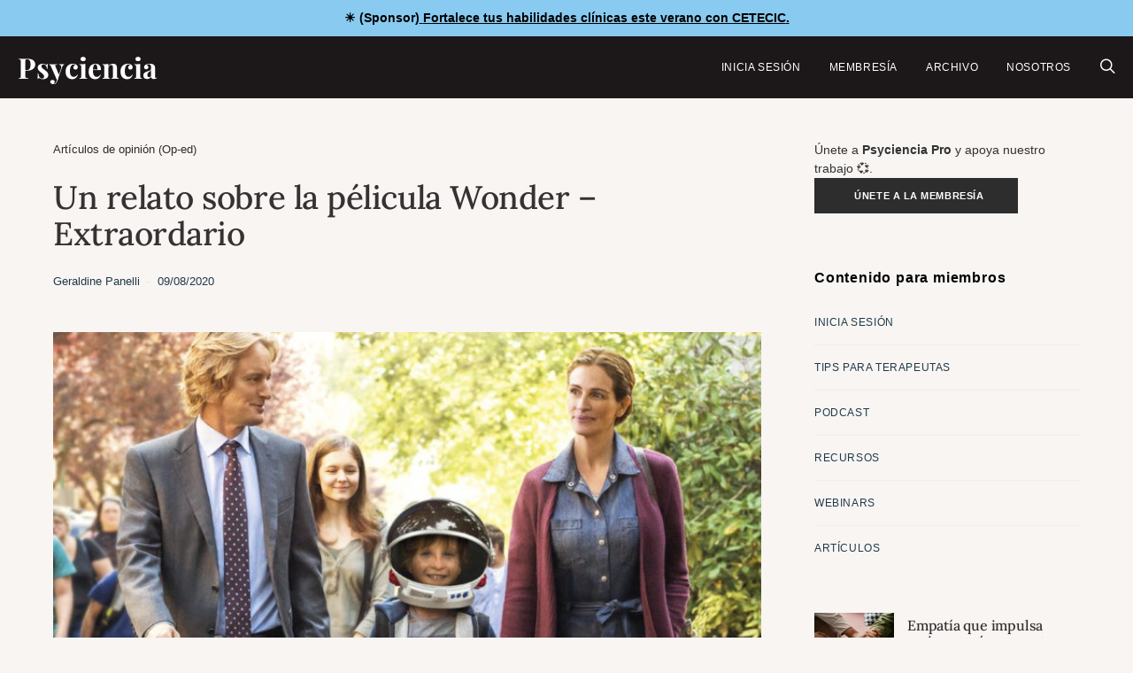

--- FILE ---
content_type: text/html; charset=UTF-8
request_url: https://www.psyciencia.com/un-relato-sobre-la-pelicula-wonder-extraordario/
body_size: 26524
content:
<!DOCTYPE html>
<html lang="es" >
<head>
	<meta charset="UTF-8">
	<meta name="viewport" content="width=device-width, initial-scale=1">
	<link rel="profile" href="https://gmpg.org/xfn/11">
		<meta name='robots' content='index, follow, max-image-preview:large, max-snippet:-1, max-video-preview:-1' />
<!-- Jetpack Site Verification Tags -->
<meta name="google-site-verification" content="t1_MVVn1a1Ds3D70RD94o-ZMdCnobgjAsDAgE68Eabk" />
<meta name="facebook-domain-verification" content="2478823242133315" />

	<!-- This site is optimized with the Yoast SEO Premium plugin v26.7 (Yoast SEO v26.8) - https://yoast.com/product/yoast-seo-premium-wordpress/ -->
	<title>Un relato sobre la pélicula Wonder - Extraordario | Psyciencia</title>
	<link rel="canonical" href="https://www.psyciencia.com/un-relato-sobre-la-pelicula-wonder-extraordario/" />
	<meta property="og:locale" content="es_ES" />
	<meta property="og:type" content="article" />
	<meta property="og:title" content="Un relato sobre la pélicula Wonder - Extraordario" />
	<meta property="og:description" content="“Sé que no soy un niño de diez años común y corriente, digo, hago cosas comunes y corrientes: como helado, ando en bici, soy muy bueno en los deportes;" />
	<meta property="og:url" content="https://www.psyciencia.com/un-relato-sobre-la-pelicula-wonder-extraordario/" />
	<meta property="og:site_name" content="Psyciencia" />
	<meta property="article:publisher" content="https://facebook.com/psyciencia" />
	<meta property="article:author" content="https://www.facebook.com/geraldine.panelli.75" />
	<meta property="article:published_time" content="2020-08-09T20:23:31+00:00" />
	<meta property="article:modified_time" content="2020-08-09T20:26:36+00:00" />
	<meta property="og:image" content="https://pavlov.psyciencia.com/2020/08/Wonder-750x536-1.jpg" />
	<meta property="og:image:width" content="750" />
	<meta property="og:image:height" content="536" />
	<meta property="og:image:type" content="image/jpeg" />
	<meta name="author" content="Geraldine Panelli" />
	<meta name="twitter:card" content="summary_large_image" />
	<meta name="twitter:creator" content="@psyciencia" />
	<meta name="twitter:site" content="@psyciencia" />
	<meta name="twitter:label1" content="Escrito por" />
	<meta name="twitter:data1" content="Geraldine Panelli" />
	<meta name="twitter:label2" content="Tiempo de lectura" />
	<meta name="twitter:data2" content="4 minutos" />
	<script type="application/ld+json" class="yoast-schema-graph">{"@context":"https://schema.org","@graph":[{"@type":"Article","@id":"https://www.psyciencia.com/un-relato-sobre-la-pelicula-wonder-extraordario/#article","isPartOf":{"@id":"https://www.psyciencia.com/un-relato-sobre-la-pelicula-wonder-extraordario/"},"author":{"name":"Geraldine Panelli","@id":"https://www.psyciencia.com/#/schema/person/56773334423a5eb403385c1f5eac94c9"},"headline":"Un relato sobre la pélicula Wonder &#8211; Extraordario","datePublished":"2020-08-09T20:23:31+00:00","dateModified":"2020-08-09T20:26:36+00:00","mainEntityOfPage":{"@id":"https://www.psyciencia.com/un-relato-sobre-la-pelicula-wonder-extraordario/"},"wordCount":817,"publisher":{"@id":"https://www.psyciencia.com/#organization"},"image":{"@id":"https://www.psyciencia.com/un-relato-sobre-la-pelicula-wonder-extraordario/#primaryimage"},"thumbnailUrl":"https://pavlov.psyciencia.com/2020/08/Wonder-750x536-1.jpg","articleSection":["Artículos de opinión (Op-ed)"],"inLanguage":"es"},{"@type":["WebPage","ItemPage"],"@id":"https://www.psyciencia.com/un-relato-sobre-la-pelicula-wonder-extraordario/","url":"https://www.psyciencia.com/un-relato-sobre-la-pelicula-wonder-extraordario/","name":"Un relato sobre la pélicula Wonder - Extraordario | Psyciencia","isPartOf":{"@id":"https://www.psyciencia.com/#website"},"primaryImageOfPage":{"@id":"https://www.psyciencia.com/un-relato-sobre-la-pelicula-wonder-extraordario/#primaryimage"},"image":{"@id":"https://www.psyciencia.com/un-relato-sobre-la-pelicula-wonder-extraordario/#primaryimage"},"thumbnailUrl":"https://pavlov.psyciencia.com/2020/08/Wonder-750x536-1.jpg","datePublished":"2020-08-09T20:23:31+00:00","dateModified":"2020-08-09T20:26:36+00:00","breadcrumb":{"@id":"https://www.psyciencia.com/un-relato-sobre-la-pelicula-wonder-extraordario/#breadcrumb"},"inLanguage":"es","potentialAction":[{"@type":"ReadAction","target":["https://www.psyciencia.com/un-relato-sobre-la-pelicula-wonder-extraordario/"]}]},{"@type":"ImageObject","inLanguage":"es","@id":"https://www.psyciencia.com/un-relato-sobre-la-pelicula-wonder-extraordario/#primaryimage","url":"https://pavlov.psyciencia.com/2020/08/Wonder-750x536-1.jpg","contentUrl":"https://pavlov.psyciencia.com/2020/08/Wonder-750x536-1.jpg","width":750,"height":536},{"@type":"BreadcrumbList","@id":"https://www.psyciencia.com/un-relato-sobre-la-pelicula-wonder-extraordario/#breadcrumb","itemListElement":[{"@type":"ListItem","position":1,"name":"Artículos de opinión (Op-ed)","item":"https://www.psyciencia.com/opinion/"},{"@type":"ListItem","position":2,"name":"Un relato sobre la pélicula Wonder &#8211; Extraordario"}]},{"@type":"WebSite","@id":"https://www.psyciencia.com/#website","url":"https://www.psyciencia.com/","name":"Psyciencia","description":"Psicologia y neurociencias en español todos los días","publisher":{"@id":"https://www.psyciencia.com/#organization"},"potentialAction":[{"@type":"SearchAction","target":{"@type":"EntryPoint","urlTemplate":"https://www.psyciencia.com/?s={search_term_string}"},"query-input":{"@type":"PropertyValueSpecification","valueRequired":true,"valueName":"search_term_string"}}],"inLanguage":"es"},{"@type":"Organization","@id":"https://www.psyciencia.com/#organization","name":"Psyciencia","url":"https://www.psyciencia.com/","logo":{"@type":"ImageObject","inLanguage":"es","@id":"https://www.psyciencia.com/#/schema/logo/image/","url":"https://pavlov.psyciencia.com/2025/06/Psyciencia-800-x-200-px.png","contentUrl":"https://pavlov.psyciencia.com/2025/06/Psyciencia-800-x-200-px.png","width":800,"height":200,"caption":"Psyciencia"},"image":{"@id":"https://www.psyciencia.com/#/schema/logo/image/"},"sameAs":["https://facebook.com/psyciencia","https://x.com/psyciencia"]},{"@type":"Person","@id":"https://www.psyciencia.com/#/schema/person/56773334423a5eb403385c1f5eac94c9","name":"Geraldine Panelli","image":{"@type":"ImageObject","inLanguage":"es","@id":"https://www.psyciencia.com/#/schema/person/image/","url":"https://pavlov.psyciencia.com/2023/03/geraldine-nueva-120x120.jpeg","contentUrl":"https://pavlov.psyciencia.com/2023/03/geraldine-nueva-120x120.jpeg","caption":"Geraldine Panelli"},"description":"Geraldine Panelli, psicóloga conductual contextual con perspectiva de género. Especializada en psicopatología infanto juvenil y orientación familiar. Entrenada en Terapia de Aceptación y Compromiso (ACT). Codirectora de Asociación Civil CETEIN. Participo en el equipo de trabajo Experiencia ACT. Coautora del libro \"Estrategias para una crianza efectiva\" Ed Akadia. Directora de posgrado en la universidad UAI. Participación activa como docente en varios espacios institucionales y académicos. Miembro activa de la Association for Contextual Behavioral Science (ACBS).","sameAs":["https://www.facebook.com/geraldine.panelli.75","https://www.linkedin.com/in/gerladine-panelli-b5451654?trk=nav_responsive_tab_profile"],"url":"https://www.psyciencia.com/author/geraldinepanelli/"}]}</script>
	<!-- / Yoast SEO Premium plugin. -->


<link rel='dns-prefetch' href='//stats.wp.com' />
<link rel='dns-prefetch' href='//www.googletagmanager.com' />
<link rel='dns-prefetch' href='//fonts.googleapis.com' />

<link rel="alternate" type="application/rss+xml" title="Psyciencia &raquo; Feed" href="https://www.psyciencia.com/feed/" />
<!-- www.psyciencia.com is managing ads with Advanced Ads 2.0.16 – https://wpadvancedads.com/ --><script id="advads-ready" type="a99d5e0e28f7f53834a27b3b-text/javascript">
			window.advanced_ads_ready=function(e,a){a=a||"complete";var d=function(e){return"interactive"===a?"loading"!==e:"complete"===e};d(document.readyState)?e():document.addEventListener("readystatechange",(function(a){d(a.target.readyState)&&e()}),{once:"interactive"===a})},window.advanced_ads_ready_queue=window.advanced_ads_ready_queue||[];		</script>
		<style id='wp-img-auto-sizes-contain-inline-css'>
img:is([sizes=auto i],[sizes^="auto," i]){contain-intrinsic-size:3000px 1500px}
/*# sourceURL=wp-img-auto-sizes-contain-inline-css */
</style>
<link rel='stylesheet' id='jetpack_related-posts-css' href='https://www.psyciencia.com/wp-content/plugins/jetpack/modules/related-posts/related-posts.css' media='all' />
<link rel='alternate stylesheet' id='powerkit-icons-css' href='https://www.psyciencia.com/wp-content/plugins/powerkit/assets/fonts/powerkit-icons.woff' as='font' type='font/wof' crossorigin />
<link rel='stylesheet' id='powerkit-css' href='https://www.psyciencia.com/wp-content/plugins/powerkit/assets/css/powerkit.css' media='all' />
<style id='wp-block-library-inline-css'>
:root{--wp-block-synced-color:#7a00df;--wp-block-synced-color--rgb:122,0,223;--wp-bound-block-color:var(--wp-block-synced-color);--wp-editor-canvas-background:#ddd;--wp-admin-theme-color:#007cba;--wp-admin-theme-color--rgb:0,124,186;--wp-admin-theme-color-darker-10:#006ba1;--wp-admin-theme-color-darker-10--rgb:0,107,160.5;--wp-admin-theme-color-darker-20:#005a87;--wp-admin-theme-color-darker-20--rgb:0,90,135;--wp-admin-border-width-focus:2px}@media (min-resolution:192dpi){:root{--wp-admin-border-width-focus:1.5px}}.wp-element-button{cursor:pointer}:root .has-very-light-gray-background-color{background-color:#eee}:root .has-very-dark-gray-background-color{background-color:#313131}:root .has-very-light-gray-color{color:#eee}:root .has-very-dark-gray-color{color:#313131}:root .has-vivid-green-cyan-to-vivid-cyan-blue-gradient-background{background:linear-gradient(135deg,#00d084,#0693e3)}:root .has-purple-crush-gradient-background{background:linear-gradient(135deg,#34e2e4,#4721fb 50%,#ab1dfe)}:root .has-hazy-dawn-gradient-background{background:linear-gradient(135deg,#faaca8,#dad0ec)}:root .has-subdued-olive-gradient-background{background:linear-gradient(135deg,#fafae1,#67a671)}:root .has-atomic-cream-gradient-background{background:linear-gradient(135deg,#fdd79a,#004a59)}:root .has-nightshade-gradient-background{background:linear-gradient(135deg,#330968,#31cdcf)}:root .has-midnight-gradient-background{background:linear-gradient(135deg,#020381,#2874fc)}:root{--wp--preset--font-size--normal:16px;--wp--preset--font-size--huge:42px}.has-regular-font-size{font-size:1em}.has-larger-font-size{font-size:2.625em}.has-normal-font-size{font-size:var(--wp--preset--font-size--normal)}.has-huge-font-size{font-size:var(--wp--preset--font-size--huge)}.has-text-align-center{text-align:center}.has-text-align-left{text-align:left}.has-text-align-right{text-align:right}.has-fit-text{white-space:nowrap!important}#end-resizable-editor-section{display:none}.aligncenter{clear:both}.items-justified-left{justify-content:flex-start}.items-justified-center{justify-content:center}.items-justified-right{justify-content:flex-end}.items-justified-space-between{justify-content:space-between}.screen-reader-text{border:0;clip-path:inset(50%);height:1px;margin:-1px;overflow:hidden;padding:0;position:absolute;width:1px;word-wrap:normal!important}.screen-reader-text:focus{background-color:#ddd;clip-path:none;color:#444;display:block;font-size:1em;height:auto;left:5px;line-height:normal;padding:15px 23px 14px;text-decoration:none;top:5px;width:auto;z-index:100000}html :where(.has-border-color){border-style:solid}html :where([style*=border-top-color]){border-top-style:solid}html :where([style*=border-right-color]){border-right-style:solid}html :where([style*=border-bottom-color]){border-bottom-style:solid}html :where([style*=border-left-color]){border-left-style:solid}html :where([style*=border-width]){border-style:solid}html :where([style*=border-top-width]){border-top-style:solid}html :where([style*=border-right-width]){border-right-style:solid}html :where([style*=border-bottom-width]){border-bottom-style:solid}html :where([style*=border-left-width]){border-left-style:solid}html :where(img[class*=wp-image-]){height:auto;max-width:100%}:where(figure){margin:0 0 1em}html :where(.is-position-sticky){--wp-admin--admin-bar--position-offset:var(--wp-admin--admin-bar--height,0px)}@media screen and (max-width:600px){html :where(.is-position-sticky){--wp-admin--admin-bar--position-offset:0px}}

/*# sourceURL=wp-block-library-inline-css */
</style><style id='wp-block-heading-inline-css'>
h1:where(.wp-block-heading).has-background,h2:where(.wp-block-heading).has-background,h3:where(.wp-block-heading).has-background,h4:where(.wp-block-heading).has-background,h5:where(.wp-block-heading).has-background,h6:where(.wp-block-heading).has-background{padding:1.25em 2.375em}h1.has-text-align-left[style*=writing-mode]:where([style*=vertical-lr]),h1.has-text-align-right[style*=writing-mode]:where([style*=vertical-rl]),h2.has-text-align-left[style*=writing-mode]:where([style*=vertical-lr]),h2.has-text-align-right[style*=writing-mode]:where([style*=vertical-rl]),h3.has-text-align-left[style*=writing-mode]:where([style*=vertical-lr]),h3.has-text-align-right[style*=writing-mode]:where([style*=vertical-rl]),h4.has-text-align-left[style*=writing-mode]:where([style*=vertical-lr]),h4.has-text-align-right[style*=writing-mode]:where([style*=vertical-rl]),h5.has-text-align-left[style*=writing-mode]:where([style*=vertical-lr]),h5.has-text-align-right[style*=writing-mode]:where([style*=vertical-rl]),h6.has-text-align-left[style*=writing-mode]:where([style*=vertical-lr]),h6.has-text-align-right[style*=writing-mode]:where([style*=vertical-rl]){rotate:180deg}
/*# sourceURL=https://www.psyciencia.com/wp-includes/blocks/heading/style.min.css */
</style>
<style id='wp-block-paragraph-inline-css'>
.is-small-text{font-size:.875em}.is-regular-text{font-size:1em}.is-large-text{font-size:2.25em}.is-larger-text{font-size:3em}.has-drop-cap:not(:focus):first-letter{float:left;font-size:8.4em;font-style:normal;font-weight:100;line-height:.68;margin:.05em .1em 0 0;text-transform:uppercase}body.rtl .has-drop-cap:not(:focus):first-letter{float:none;margin-left:.1em}p.has-drop-cap.has-background{overflow:hidden}:root :where(p.has-background){padding:1.25em 2.375em}:where(p.has-text-color:not(.has-link-color)) a{color:inherit}p.has-text-align-left[style*="writing-mode:vertical-lr"],p.has-text-align-right[style*="writing-mode:vertical-rl"]{rotate:180deg}
/*# sourceURL=https://www.psyciencia.com/wp-includes/blocks/paragraph/style.min.css */
</style>
<style id='global-styles-inline-css'>
:root{--wp--preset--aspect-ratio--square: 1;--wp--preset--aspect-ratio--4-3: 4/3;--wp--preset--aspect-ratio--3-4: 3/4;--wp--preset--aspect-ratio--3-2: 3/2;--wp--preset--aspect-ratio--2-3: 2/3;--wp--preset--aspect-ratio--16-9: 16/9;--wp--preset--aspect-ratio--9-16: 9/16;--wp--preset--color--black: #000000;--wp--preset--color--cyan-bluish-gray: #abb8c3;--wp--preset--color--white: #FFFFFF;--wp--preset--color--pale-pink: #f78da7;--wp--preset--color--vivid-red: #ce2e2e;--wp--preset--color--luminous-vivid-orange: #ff6900;--wp--preset--color--luminous-vivid-amber: #fcb902;--wp--preset--color--light-green-cyan: #7bdcb5;--wp--preset--color--vivid-green-cyan: #01d083;--wp--preset--color--pale-cyan-blue: #8ed1fc;--wp--preset--color--vivid-cyan-blue: #0693e3;--wp--preset--color--vivid-purple: #9b51e0;--wp--preset--color--secondary: #f8f8f8;--wp--preset--gradient--vivid-cyan-blue-to-vivid-purple: linear-gradient(135deg,rgb(6,147,227) 0%,rgb(155,81,224) 100%);--wp--preset--gradient--light-green-cyan-to-vivid-green-cyan: linear-gradient(135deg,rgb(122,220,180) 0%,rgb(0,208,130) 100%);--wp--preset--gradient--luminous-vivid-amber-to-luminous-vivid-orange: linear-gradient(135deg,rgb(252,185,0) 0%,rgb(255,105,0) 100%);--wp--preset--gradient--luminous-vivid-orange-to-vivid-red: linear-gradient(135deg,rgb(255,105,0) 0%,rgb(207,46,46) 100%);--wp--preset--gradient--very-light-gray-to-cyan-bluish-gray: linear-gradient(135deg,rgb(238,238,238) 0%,rgb(169,184,195) 100%);--wp--preset--gradient--cool-to-warm-spectrum: linear-gradient(135deg,rgb(74,234,220) 0%,rgb(151,120,209) 20%,rgb(207,42,186) 40%,rgb(238,44,130) 60%,rgb(251,105,98) 80%,rgb(254,248,76) 100%);--wp--preset--gradient--blush-light-purple: linear-gradient(135deg,rgb(255,206,236) 0%,rgb(152,150,240) 100%);--wp--preset--gradient--blush-bordeaux: linear-gradient(135deg,rgb(254,205,165) 0%,rgb(254,45,45) 50%,rgb(107,0,62) 100%);--wp--preset--gradient--luminous-dusk: linear-gradient(135deg,rgb(255,203,112) 0%,rgb(199,81,192) 50%,rgb(65,88,208) 100%);--wp--preset--gradient--pale-ocean: linear-gradient(135deg,rgb(255,245,203) 0%,rgb(182,227,212) 50%,rgb(51,167,181) 100%);--wp--preset--gradient--electric-grass: linear-gradient(135deg,rgb(202,248,128) 0%,rgb(113,206,126) 100%);--wp--preset--gradient--midnight: linear-gradient(135deg,rgb(2,3,129) 0%,rgb(40,116,252) 100%);--wp--preset--font-size--small: 13px;--wp--preset--font-size--medium: 20px;--wp--preset--font-size--large: 36px;--wp--preset--font-size--x-large: 42px;--wp--preset--spacing--20: 0.44rem;--wp--preset--spacing--30: 0.67rem;--wp--preset--spacing--40: 1rem;--wp--preset--spacing--50: 1.5rem;--wp--preset--spacing--60: 2.25rem;--wp--preset--spacing--70: 3.38rem;--wp--preset--spacing--80: 5.06rem;--wp--preset--shadow--natural: 6px 6px 9px rgba(0, 0, 0, 0.2);--wp--preset--shadow--deep: 12px 12px 50px rgba(0, 0, 0, 0.4);--wp--preset--shadow--sharp: 6px 6px 0px rgba(0, 0, 0, 0.2);--wp--preset--shadow--outlined: 6px 6px 0px -3px rgb(255, 255, 255), 6px 6px rgb(0, 0, 0);--wp--preset--shadow--crisp: 6px 6px 0px rgb(0, 0, 0);}:where(.is-layout-flex){gap: 0.5em;}:where(.is-layout-grid){gap: 0.5em;}body .is-layout-flex{display: flex;}.is-layout-flex{flex-wrap: wrap;align-items: center;}.is-layout-flex > :is(*, div){margin: 0;}body .is-layout-grid{display: grid;}.is-layout-grid > :is(*, div){margin: 0;}:where(.wp-block-columns.is-layout-flex){gap: 2em;}:where(.wp-block-columns.is-layout-grid){gap: 2em;}:where(.wp-block-post-template.is-layout-flex){gap: 1.25em;}:where(.wp-block-post-template.is-layout-grid){gap: 1.25em;}.has-black-color{color: var(--wp--preset--color--black) !important;}.has-cyan-bluish-gray-color{color: var(--wp--preset--color--cyan-bluish-gray) !important;}.has-white-color{color: var(--wp--preset--color--white) !important;}.has-pale-pink-color{color: var(--wp--preset--color--pale-pink) !important;}.has-vivid-red-color{color: var(--wp--preset--color--vivid-red) !important;}.has-luminous-vivid-orange-color{color: var(--wp--preset--color--luminous-vivid-orange) !important;}.has-luminous-vivid-amber-color{color: var(--wp--preset--color--luminous-vivid-amber) !important;}.has-light-green-cyan-color{color: var(--wp--preset--color--light-green-cyan) !important;}.has-vivid-green-cyan-color{color: var(--wp--preset--color--vivid-green-cyan) !important;}.has-pale-cyan-blue-color{color: var(--wp--preset--color--pale-cyan-blue) !important;}.has-vivid-cyan-blue-color{color: var(--wp--preset--color--vivid-cyan-blue) !important;}.has-vivid-purple-color{color: var(--wp--preset--color--vivid-purple) !important;}.has-black-background-color{background-color: var(--wp--preset--color--black) !important;}.has-cyan-bluish-gray-background-color{background-color: var(--wp--preset--color--cyan-bluish-gray) !important;}.has-white-background-color{background-color: var(--wp--preset--color--white) !important;}.has-pale-pink-background-color{background-color: var(--wp--preset--color--pale-pink) !important;}.has-vivid-red-background-color{background-color: var(--wp--preset--color--vivid-red) !important;}.has-luminous-vivid-orange-background-color{background-color: var(--wp--preset--color--luminous-vivid-orange) !important;}.has-luminous-vivid-amber-background-color{background-color: var(--wp--preset--color--luminous-vivid-amber) !important;}.has-light-green-cyan-background-color{background-color: var(--wp--preset--color--light-green-cyan) !important;}.has-vivid-green-cyan-background-color{background-color: var(--wp--preset--color--vivid-green-cyan) !important;}.has-pale-cyan-blue-background-color{background-color: var(--wp--preset--color--pale-cyan-blue) !important;}.has-vivid-cyan-blue-background-color{background-color: var(--wp--preset--color--vivid-cyan-blue) !important;}.has-vivid-purple-background-color{background-color: var(--wp--preset--color--vivid-purple) !important;}.has-black-border-color{border-color: var(--wp--preset--color--black) !important;}.has-cyan-bluish-gray-border-color{border-color: var(--wp--preset--color--cyan-bluish-gray) !important;}.has-white-border-color{border-color: var(--wp--preset--color--white) !important;}.has-pale-pink-border-color{border-color: var(--wp--preset--color--pale-pink) !important;}.has-vivid-red-border-color{border-color: var(--wp--preset--color--vivid-red) !important;}.has-luminous-vivid-orange-border-color{border-color: var(--wp--preset--color--luminous-vivid-orange) !important;}.has-luminous-vivid-amber-border-color{border-color: var(--wp--preset--color--luminous-vivid-amber) !important;}.has-light-green-cyan-border-color{border-color: var(--wp--preset--color--light-green-cyan) !important;}.has-vivid-green-cyan-border-color{border-color: var(--wp--preset--color--vivid-green-cyan) !important;}.has-pale-cyan-blue-border-color{border-color: var(--wp--preset--color--pale-cyan-blue) !important;}.has-vivid-cyan-blue-border-color{border-color: var(--wp--preset--color--vivid-cyan-blue) !important;}.has-vivid-purple-border-color{border-color: var(--wp--preset--color--vivid-purple) !important;}.has-vivid-cyan-blue-to-vivid-purple-gradient-background{background: var(--wp--preset--gradient--vivid-cyan-blue-to-vivid-purple) !important;}.has-light-green-cyan-to-vivid-green-cyan-gradient-background{background: var(--wp--preset--gradient--light-green-cyan-to-vivid-green-cyan) !important;}.has-luminous-vivid-amber-to-luminous-vivid-orange-gradient-background{background: var(--wp--preset--gradient--luminous-vivid-amber-to-luminous-vivid-orange) !important;}.has-luminous-vivid-orange-to-vivid-red-gradient-background{background: var(--wp--preset--gradient--luminous-vivid-orange-to-vivid-red) !important;}.has-very-light-gray-to-cyan-bluish-gray-gradient-background{background: var(--wp--preset--gradient--very-light-gray-to-cyan-bluish-gray) !important;}.has-cool-to-warm-spectrum-gradient-background{background: var(--wp--preset--gradient--cool-to-warm-spectrum) !important;}.has-blush-light-purple-gradient-background{background: var(--wp--preset--gradient--blush-light-purple) !important;}.has-blush-bordeaux-gradient-background{background: var(--wp--preset--gradient--blush-bordeaux) !important;}.has-luminous-dusk-gradient-background{background: var(--wp--preset--gradient--luminous-dusk) !important;}.has-pale-ocean-gradient-background{background: var(--wp--preset--gradient--pale-ocean) !important;}.has-electric-grass-gradient-background{background: var(--wp--preset--gradient--electric-grass) !important;}.has-midnight-gradient-background{background: var(--wp--preset--gradient--midnight) !important;}.has-small-font-size{font-size: var(--wp--preset--font-size--small) !important;}.has-medium-font-size{font-size: var(--wp--preset--font-size--medium) !important;}.has-large-font-size{font-size: var(--wp--preset--font-size--large) !important;}.has-x-large-font-size{font-size: var(--wp--preset--font-size--x-large) !important;}
/*# sourceURL=global-styles-inline-css */
</style>

<style id='classic-theme-styles-inline-css'>
/*! This file is auto-generated */
.wp-block-button__link{color:#fff;background-color:#32373c;border-radius:9999px;box-shadow:none;text-decoration:none;padding:calc(.667em + 2px) calc(1.333em + 2px);font-size:1.125em}.wp-block-file__button{background:#32373c;color:#fff;text-decoration:none}
/*# sourceURL=/wp-includes/css/classic-themes.min.css */
</style>
<link rel='stylesheet' id='csco-block-posts-sidebar-style-css' href='https://www.psyciencia.com/wp-content/themes/authentic/css/blocks/posts-sidebar.css' media='all' />
<link rel='stylesheet' id='csco-block-twitter-slider-style-css' href='https://www.psyciencia.com/wp-content/themes/authentic/css/blocks/twitter-slider.css' media='all' />
<link rel='stylesheet' id='csco-block-tiles-style-css' href='https://www.psyciencia.com/wp-content/themes/authentic/css/blocks/tiles.css' media='all' />
<link rel='stylesheet' id='csco-block-horizontal-tiles-style-css' href='https://www.psyciencia.com/wp-content/themes/authentic/css/blocks/horizontal-tiles.css' media='all' />
<link rel='stylesheet' id='csco-block-full-style-css' href='https://www.psyciencia.com/wp-content/themes/authentic/css/blocks/full.css' media='all' />
<link rel='stylesheet' id='csco-block-slider-style-css' href='https://www.psyciencia.com/wp-content/themes/authentic/css/blocks/slider.css' media='all' />
<link rel='stylesheet' id='csco-block-carousel-style-css' href='https://www.psyciencia.com/wp-content/themes/authentic/css/blocks/carousel.css' media='all' />
<link rel='stylesheet' id='csco-block-wide-style-css' href='https://www.psyciencia.com/wp-content/themes/authentic/css/blocks/wide.css' media='all' />
<link rel='stylesheet' id='csco-block-narrow-style-css' href='https://www.psyciencia.com/wp-content/themes/authentic/css/blocks/narrow.css' media='all' />
<link rel='stylesheet' id='powerkit-basic-elements-css' href='https://www.psyciencia.com/wp-content/plugins/powerkit/modules/basic-elements/public/css/public-powerkit-basic-elements.css' media='screen' />
<link rel='stylesheet' id='powerkit-content-formatting-css' href='https://www.psyciencia.com/wp-content/plugins/powerkit/modules/content-formatting/public/css/public-powerkit-content-formatting.css' media='all' />
<link rel='stylesheet' id='powerkit-featured-categories-css' href='https://www.psyciencia.com/wp-content/plugins/powerkit/modules/featured-categories/public/css/public-powerkit-featured-categories.css' media='all' />
<link rel='stylesheet' id='powerkit-inline-posts-css' href='https://www.psyciencia.com/wp-content/plugins/powerkit/modules/inline-posts/public/css/public-powerkit-inline-posts.css' media='all' />
<link rel='stylesheet' id='powerkit-opt-in-forms-css' href='https://www.psyciencia.com/wp-content/plugins/powerkit/modules/opt-in-forms/public/css/public-powerkit-opt-in-forms.css' media='all' />
<link rel='stylesheet' id='powerkit-social-links-css' href='https://www.psyciencia.com/wp-content/plugins/powerkit/modules/social-links/public/css/public-powerkit-social-links.css' media='all' />
<link rel='stylesheet' id='powerkit-table-of-contents-css' href='https://www.psyciencia.com/wp-content/plugins/powerkit/modules/table-of-contents/public/css/public-powerkit-table-of-contents.css' media='all' />
<link rel='stylesheet' id='simple-banner-style-css' href='https://www.psyciencia.com/wp-content/plugins/simple-banner/simple-banner.css' media='all' />
<link rel='stylesheet' id='ppress-frontend-css' href='https://www.psyciencia.com/wp-content/plugins/wp-user-avatar/assets/css/frontend.min.css' media='all' />
<link rel='stylesheet' id='ppress-flatpickr-css' href='https://www.psyciencia.com/wp-content/plugins/wp-user-avatar/assets/flatpickr/flatpickr.min.css' media='all' />
<link rel='stylesheet' id='ppress-select2-css' href='https://www.psyciencia.com/wp-content/plugins/wp-user-avatar/assets/select2/select2.min.css' media='all' />
<link rel='stylesheet' id='jetpack-instant-search-css' href='https://www.psyciencia.com/wp-content/plugins/jetpack/jetpack_vendor/automattic/jetpack-search/build/instant-search/jp-search.chunk-main-payload.css?minify=false&#038;ver=62e24c826fcd11ccbe81' media='all' />
<link rel='stylesheet' id='csco-styles-css' href='https://www.psyciencia.com/wp-content/themes/authentic/style.css' media='all' />
<link rel='stylesheet' id='taxopress-frontend-css-css' href='https://www.psyciencia.com/wp-content/plugins/simple-tags/assets/frontend/css/frontend.css' media='all' />
<style type="text/css">@font-face {font-family:Lora;font-style:normal;font-weight:500;src:url(/cf-fonts/s/lora/5.0.11/latin-ext/500/normal.woff2);unicode-range:U+0100-02AF,U+0304,U+0308,U+0329,U+1E00-1E9F,U+1EF2-1EFF,U+2020,U+20A0-20AB,U+20AD-20CF,U+2113,U+2C60-2C7F,U+A720-A7FF;font-display:swap;}@font-face {font-family:Lora;font-style:normal;font-weight:500;src:url(/cf-fonts/s/lora/5.0.11/cyrillic/500/normal.woff2);unicode-range:U+0301,U+0400-045F,U+0490-0491,U+04B0-04B1,U+2116;font-display:swap;}@font-face {font-family:Lora;font-style:normal;font-weight:500;src:url(/cf-fonts/s/lora/5.0.11/vietnamese/500/normal.woff2);unicode-range:U+0102-0103,U+0110-0111,U+0128-0129,U+0168-0169,U+01A0-01A1,U+01AF-01B0,U+0300-0301,U+0303-0304,U+0308-0309,U+0323,U+0329,U+1EA0-1EF9,U+20AB;font-display:swap;}@font-face {font-family:Lora;font-style:normal;font-weight:500;src:url(/cf-fonts/s/lora/5.0.11/cyrillic-ext/500/normal.woff2);unicode-range:U+0460-052F,U+1C80-1C88,U+20B4,U+2DE0-2DFF,U+A640-A69F,U+FE2E-FE2F;font-display:swap;}@font-face {font-family:Lora;font-style:normal;font-weight:500;src:url(/cf-fonts/s/lora/5.0.11/latin/500/normal.woff2);unicode-range:U+0000-00FF,U+0131,U+0152-0153,U+02BB-02BC,U+02C6,U+02DA,U+02DC,U+0304,U+0308,U+0329,U+2000-206F,U+2074,U+20AC,U+2122,U+2191,U+2193,U+2212,U+2215,U+FEFF,U+FFFD;font-display:swap;}</style>
<style type="text/css">@font-face {font-family:Playfair Display;font-style:normal;font-weight:700;src:url(/cf-fonts/s/playfair-display/5.0.18/latin/700/normal.woff2);unicode-range:U+0000-00FF,U+0131,U+0152-0153,U+02BB-02BC,U+02C6,U+02DA,U+02DC,U+0304,U+0308,U+0329,U+2000-206F,U+2074,U+20AC,U+2122,U+2191,U+2193,U+2212,U+2215,U+FEFF,U+FFFD;font-display:swap;}@font-face {font-family:Playfair Display;font-style:normal;font-weight:700;src:url(/cf-fonts/s/playfair-display/5.0.18/cyrillic/700/normal.woff2);unicode-range:U+0301,U+0400-045F,U+0490-0491,U+04B0-04B1,U+2116;font-display:swap;}@font-face {font-family:Playfair Display;font-style:normal;font-weight:700;src:url(/cf-fonts/s/playfair-display/5.0.18/latin-ext/700/normal.woff2);unicode-range:U+0100-02AF,U+0304,U+0308,U+0329,U+1E00-1E9F,U+1EF2-1EFF,U+2020,U+20A0-20AB,U+20AD-20CF,U+2113,U+2C60-2C7F,U+A720-A7FF;font-display:swap;}@font-face {font-family:Playfair Display;font-style:normal;font-weight:700;src:url(/cf-fonts/s/playfair-display/5.0.18/vietnamese/700/normal.woff2);unicode-range:U+0102-0103,U+0110-0111,U+0128-0129,U+0168-0169,U+01A0-01A1,U+01AF-01B0,U+0300-0301,U+0303-0304,U+0308-0309,U+0323,U+0329,U+1EA0-1EF9,U+20AB;font-display:swap;}@font-face {font-family:Playfair Display;font-style:normal;font-weight:800;src:url(/cf-fonts/s/playfair-display/5.0.18/latin/800/normal.woff2);unicode-range:U+0000-00FF,U+0131,U+0152-0153,U+02BB-02BC,U+02C6,U+02DA,U+02DC,U+0304,U+0308,U+0329,U+2000-206F,U+2074,U+20AC,U+2122,U+2191,U+2193,U+2212,U+2215,U+FEFF,U+FFFD;font-display:swap;}@font-face {font-family:Playfair Display;font-style:normal;font-weight:800;src:url(/cf-fonts/s/playfair-display/5.0.18/cyrillic/800/normal.woff2);unicode-range:U+0301,U+0400-045F,U+0490-0491,U+04B0-04B1,U+2116;font-display:swap;}@font-face {font-family:Playfair Display;font-style:normal;font-weight:800;src:url(/cf-fonts/s/playfair-display/5.0.18/latin-ext/800/normal.woff2);unicode-range:U+0100-02AF,U+0304,U+0308,U+0329,U+1E00-1E9F,U+1EF2-1EFF,U+2020,U+20A0-20AB,U+20AD-20CF,U+2113,U+2C60-2C7F,U+A720-A7FF;font-display:swap;}@font-face {font-family:Playfair Display;font-style:normal;font-weight:800;src:url(/cf-fonts/s/playfair-display/5.0.18/vietnamese/800/normal.woff2);unicode-range:U+0102-0103,U+0110-0111,U+0128-0129,U+0168-0169,U+01A0-01A1,U+01AF-01B0,U+0300-0301,U+0303-0304,U+0308-0309,U+0323,U+0329,U+1EA0-1EF9,U+20AB;font-display:swap;}</style>
<script id="jetpack_related-posts-js-extra" type="a99d5e0e28f7f53834a27b3b-text/javascript">
var related_posts_js_options = {"post_heading":"h4"};
//# sourceURL=jetpack_related-posts-js-extra
</script>
<script src="https://www.psyciencia.com/wp-content/plugins/jetpack/_inc/build/related-posts/related-posts.min.js" id="jetpack_related-posts-js" type="a99d5e0e28f7f53834a27b3b-text/javascript"></script>
<script src="https://www.psyciencia.com/wp-includes/js/jquery/jquery.min.js" id="jquery-core-js" type="a99d5e0e28f7f53834a27b3b-text/javascript"></script>
<script src="https://www.psyciencia.com/wp-includes/js/jquery/jquery-migrate.min.js" id="jquery-migrate-js" type="a99d5e0e28f7f53834a27b3b-text/javascript"></script>
<script id="simple-banner-script-js-before" type="a99d5e0e28f7f53834a27b3b-text/javascript">
const simpleBannerScriptParams = {"pro_version_enabled":"","debug_mode":"","id":70935,"version":"3.2.0","banner_params":[{"hide_simple_banner":"no","simple_banner_prepend_element":"header","simple_banner_position":"static","header_margin":"","header_padding":"","wp_body_open_enabled":"","wp_body_open":true,"simple_banner_z_index":"","simple_banner_text":"\u2600\ufe0f (Sponsor)<u> <a href=\"https:\/\/www.cetecic.org\/inicial_esp\">Fortalece tus habilidades cl\u00ednicas este verano con CETECIC<\/a>.<\/u>","disabled_on_current_page":false,"disabled_pages_array":[],"is_current_page_a_post":true,"disabled_on_posts":"","simple_banner_disabled_page_paths":"","simple_banner_font_size":"14px","simple_banner_color":"#88caf0","simple_banner_text_color":"#000000","simple_banner_link_color":"#000000","simple_banner_close_color":"#000","simple_banner_custom_css":"","simple_banner_scrolling_custom_css":"","simple_banner_text_custom_css":"font-family: sans-serif;\r\nfont-size: 14px;","simple_banner_button_css":"","site_custom_css":"","keep_site_custom_css":"","site_custom_js":"","keep_site_custom_js":"","close_button_enabled":"","close_button_expiration":"","close_button_cookie_set":false,"current_date":{"date":"2026-01-21 13:56:33.365922","timezone_type":3,"timezone":"UTC"},"start_date":{"date":"2026-01-21 13:56:33.365925","timezone_type":3,"timezone":"UTC"},"end_date":{"date":"2026-01-21 13:56:33.365927","timezone_type":3,"timezone":"UTC"},"simple_banner_start_after_date":"","simple_banner_remove_after_date":"","simple_banner_insert_inside_element":""}]}
//# sourceURL=simple-banner-script-js-before
</script>
<script src="https://www.psyciencia.com/wp-content/plugins/simple-banner/simple-banner.js" id="simple-banner-script-js" type="a99d5e0e28f7f53834a27b3b-text/javascript"></script>
<script src="https://www.psyciencia.com/wp-content/plugins/wp-user-avatar/assets/flatpickr/flatpickr.min.js" id="ppress-flatpickr-js" type="a99d5e0e28f7f53834a27b3b-text/javascript"></script>
<script src="https://www.psyciencia.com/wp-content/plugins/wp-user-avatar/assets/select2/select2.min.js" id="ppress-select2-js" type="a99d5e0e28f7f53834a27b3b-text/javascript"></script>
<script src="https://www.psyciencia.com/wp-content/plugins/simple-tags/assets/frontend/js/frontend.js" id="taxopress-frontend-js-js" type="a99d5e0e28f7f53834a27b3b-text/javascript"></script>

<!-- Fragmento de código de la etiqueta de Google (gtag.js) añadida por Site Kit -->
<!-- Fragmento de código de Google Analytics añadido por Site Kit -->
<script src="https://www.googletagmanager.com/gtag/js?id=G-GH2NS6KM3N" id="google_gtagjs-js" async type="a99d5e0e28f7f53834a27b3b-text/javascript"></script>
<script id="google_gtagjs-js-after" type="a99d5e0e28f7f53834a27b3b-text/javascript">
window.dataLayer = window.dataLayer || [];function gtag(){dataLayer.push(arguments);}
gtag("set","linker",{"domains":["www.psyciencia.com"]});
gtag("js", new Date());
gtag("set", "developer_id.dZTNiMT", true);
gtag("config", "G-GH2NS6KM3N");
 window._googlesitekit = window._googlesitekit || {}; window._googlesitekit.throttledEvents = []; window._googlesitekit.gtagEvent = (name, data) => { var key = JSON.stringify( { name, data } ); if ( !! window._googlesitekit.throttledEvents[ key ] ) { return; } window._googlesitekit.throttledEvents[ key ] = true; setTimeout( () => { delete window._googlesitekit.throttledEvents[ key ]; }, 5 ); gtag( "event", name, { ...data, event_source: "site-kit" } ); }; 
//# sourceURL=google_gtagjs-js-after
</script>
<meta name="generator" content="Site Kit by Google 1.170.0" /><script type="a99d5e0e28f7f53834a27b3b-text/javascript">
  (function(c) {
    var script = document.createElement("script");
    script.src = "https://js.memberful.com/embed.js";
    script.onload = function() { Memberful.setup(c) };
    document.head.appendChild(script);
  })({
    site: ["https:\/\/psyciencia.memberful.com"]  });
</script>
<script defer data-domain="psyciencia.com" src="https://plausible.io/js/script.js" type="a99d5e0e28f7f53834a27b3b-text/javascript"></script>
<!-- Privacy-friendly analytics by Plausible -->
<script async src="https://plausible.io/js/pa-B64LU_7exSTXHCAUd5tpE.js" type="a99d5e0e28f7f53834a27b3b-text/javascript"></script>
<script type="a99d5e0e28f7f53834a27b3b-text/javascript">
  window.plausible=window.plausible||function(){(plausible.q=plausible.q||[]).push(arguments)},plausible.init=plausible.init||function(i){plausible.o=i||{}};
  plausible.init()
</script>
<!-- MailerLite Universal -->
<script type="a99d5e0e28f7f53834a27b3b-text/javascript">
    (function(w,d,e,u,f,l,n){w[f]=w[f]||function(){(w[f].q=w[f].q||[])
    .push(arguments);},l=d.createElement(e),l.async=1,l.src=u,
    n=d.getElementsByTagName(e)[0],n.parentNode.insertBefore(l,n);})
    (window,document,'script','https://assets.mailerlite.com/js/universal.js','ml');
    ml('account', '1989336');
</script>
<!-- End MailerLite Universal -->
    <style type="text/css">
        .recent-posts-by-tag {
            list-style: none;
            padding: 0;
            margin: 0;
        }
        
        .recent-post-item {
            margin-bottom: 15px;
            padding-bottom: 10px;
            border-bottom: 1px solid #eee;
        }
        
        .recent-post-item:last-child {
            border-bottom: none;
        }
        
        .recent-post-item h4 {
            margin: 0 0 5px 0;
            font-size: 14px;
            line-height: 1.4;
        }
        
        .recent-post-item h4 a {
            text-decoration: none;
            color: #333;
        }
        
        .recent-post-item h4 a:hover {
            color: #0073aa;
        }
        
        .post-date {
            display: block;
            font-size: 12px;
            color: #666;
            margin-bottom: 5px;
        }
        
        .post-excerpt {
            font-size: 13px;
            color: #555;
            margin: 5px 0 0 0;
            line-height: 1.4;
        }
        
        .view-all-tag {
            margin-top: 15px;
            padding-top: 10px;
            border-top: 1px solid #eee;
        }
        
        .view-all-tag a {
            font-size: 13px;
            text-decoration: none;
        }
    </style>
    <style id="simple-banner-position" type="text/css">.simple-banner{position:static;}</style><style id="simple-banner-font-size" type="text/css">.simple-banner .simple-banner-text{font-size:14px;}</style><style id="simple-banner-background-color" type="text/css">.simple-banner{background:#88caf0;}</style><style id="simple-banner-text-color" type="text/css">.simple-banner .simple-banner-text{color:#000000;}</style><style id="simple-banner-link-color" type="text/css">.simple-banner .simple-banner-text a{color:#000000;}</style><style id="simple-banner-z-index" type="text/css">.simple-banner{z-index: 99999;}</style><style id="simple-banner-close-color" type="text/css">.simple-banner .simple-banner-button{color:#000;}</style><style id="simple-banner-text-custom-css" type="text/css">.simple-banner .simple-banner-text{font-family: sans-serif;
font-size: 14px;}</style><style id="simple-banner-site-custom-css-dummy" type="text/css"></style><script id="simple-banner-site-custom-js-dummy" type="a99d5e0e28f7f53834a27b3b-text/javascript"></script>	<style>img#wpstats{display:none}</style>
		<link rel="icon" href="https://pavlov.psyciencia.com/2015/12/cropped-psycienia-logo-p-32x32.jpg" sizes="32x32" />
<link rel="icon" href="https://pavlov.psyciencia.com/2015/12/cropped-psycienia-logo-p-192x192.jpg" sizes="192x192" />
<link rel="apple-touch-icon" href="https://pavlov.psyciencia.com/2015/12/cropped-psycienia-logo-p-180x180.jpg" />
<meta name="msapplication-TileImage" content="https://pavlov.psyciencia.com/2015/12/cropped-psycienia-logo-p-270x270.jpg" />
		<style id="wp-custom-css">
			.post {
    max-width: 968px;
    width: 100%;
    margin-left: auto;
    margin-right: auto;
}
#box-color-rojo {
background-color: #fae7e8;
border: 3px solid #ea4335;
}
#box-color-verde {
background-color: #e2f0e5;
border: 3px solid #34a853;
}
#box {
-webkit-box-shadow: 0px 0px 19px 0px rgba(0,0,0,0.49);
-moz-box-shadow: 0px 0px 19px 0px rgba(0,0,0,0.49);
box-shadow: 0px 0px pointer-events: none;
cursor: default;19px 0px rgba(0,0,0,0.49);
background-color:#f9f4e4;
padding-top:20px;
padding-left:20px;
padding-right: 20px;
padding-bottom:20px;
}
.post-comments {
display:none;
}	
.entry-content blockquote,
.entry-content .wp-block-quote,
.wp-block-quote {
  border-left: 2px solid #d1d1d6 !important;
  padding: 1rem 1rem 1rem 0.8rem !important; /* Línea más cerca del texto */
  margin: 2rem auto !important;
  background: none !important;
  font-weight: 400 !important;
  line-height: 1.7 !important;
  color: #333 !important;
  max-width: 800px;
  width: 100%;
  box-sizing: border-box;
  display: block;
}

.entry-content blockquote p,
.wp-block-quote p {
  margin: 0 0 1rem 0 !important;
}

.entry-content blockquote p:last-child,
.wp-block-quote p:last-child {
  margin-bottom: 0 !important;
}

.entry-content blockquote::before,
.entry-content blockquote::after,
.wp-block-quote::before,
.wp-block-quote::after {
  content: none !important;
  display: none !important;
}
/* Responsivo en móviles */
@media (max-width: 600px) {
  .entry-content blockquote,
  .entry-content .wp-block-quote,
  .wp-block-quote {
    padding: 0.75rem 0.75rem 0.75rem 0.6rem !important; /* aún más ajustado en móvil */
    font-size: 1.08rem !important;
  }
}

.entry-content {
word-break: break-word
	}
i a, em a {
  color: #000 !important;
}
/* O también */
.post-content a {
  color: #000;
}
.post-content em a {
  color: #000;
}
.post-excerpt {
    font-size: 0.9em;
    color: #555;
    margin: 5px 0 0 0;
    line-height: 1.4;
}
.has-secondary-background-color {
background-color: rgb(218, 232, 228) var(--cs-palette-color-secondary) !important;
}		</style>
						<style id="csco-customizer-output-default-styles-inline-css">
					body, .offcanvas, #search, .searchwp-live-search-results, select, input[type=search], input[type=text], input[type=number], input[type=email], input[type=tel], input[type=password], textarea, .form-control, .pk-card, .pagination-content, .adp-popup-type-content .adp-popup-container{background-color:#f8f5f3;}.entry-content .pk-block-bg-inverse, .pk-dropcap-bg-inverse:first-letter, .entry-content .has-drop-cap.is-cnvs-dropcap-bg-dark:first-letter{color:#f8f5f3!important;}.adp-popup .adp-popup-container{--adp-popup-container-background:#f8f5f3;--adp-popup-type-notification-text-color:#333333;--adp-popup-type-notification-text-link-color:#213a49;--adp-popup-close-color:#213a49;--adp-popup-close-hover-color:#213a49;}.mfp-bg, .mfp-wrap{--mfp-overlay-color:#f8f5f3;--mfp-controls-border-color:#f8f5f3;--mfp-inner-close-icon-color:#f8f5f3;--mfp-iframe-background:#f8f5f3;--mfp-image-background:#f8f5f3;--mfp-controls-color:#333333;--mfp-controls-text-color-hover:#333333;--mfp-caption-title-color:#333333;--mfp-controls-text-color:#c9c9c9;--mfp-caption-subtitle-color:#c9c9c9;}body, select, input[type=search], input[type=text], input[type=number], input[type=email], input[type=tel], input[type=password], textarea, .abr-reviews-posts .abr-review-meta{color:#333333;}blockquote cite, figcaption, .wp-caption-text, .wp-block-gallery .blocks-gallery-item figcaption, .wp-block-image figcaption, .wp-block-audio figcaption, .wp-block-embed figcaption, .wp-block-pullquote cite, .wp-block-pullquote footer, .wp-block-pullquote .wp-block-pullquote__citation, .wp-block-quote cite, label, .text-small, .comment-metadata, .logged-in-as, .post-categories, .post-count, .product-count, .post-meta, .entry-content figcaption, .post-media figcaption, .post-tags, .sub-title, .tagcloud, .timestamp, #wp-calendar caption, .comment-metadata a, .comment-metadata, .widget_rss ul li cite, .widget_rss ul li .rss-date, .pk-widget-about .pk-about-small, .pk-share-buttons-total .pk-share-buttons-count, .pk-share-buttons-post-loop .pk-share-buttons-count, .pk-share-buttons-block-posts .pk-share-buttons-count, .pk-share-buttons-post-sidebar .pk-share-buttons-count, .pk-share-buttons-post-loop .pk-share-buttons-link:hover .pk-share-buttons-count, .pk-share-buttons-block-posts .pk-share-buttons-link:hover .pk-share-buttons-count, .pk-share-buttons-post-sidebar .pk-share-buttons-link:hover .pk-share-buttons-count, .title-share, .pk-social-links-template-default .pk-social-links-label, .pk-social-links-wrap .pk-social-links-label, .pk-color-secondary, .pk-twitter-default .pk-twitter-tweet:before, .cs-meet-team .pk-social-links-link, .abr-post-review .abr-review-score .abr-review-subtext .abr-data-label, .sight-portfolio-area-filter__list-item a{color:#c9c9c9;}.owl-dot span, .abr-post-review .abr-review-score .abr-review-subtext .abr-data-info{background-color:#c9c9c9;}.entry-content p > code, a, #search .close, .button-link, .pk-share-buttons-total .pk-share-buttons-label, .pk-share-buttons-total .pk-share-buttons-title, .pk-social-links-wrap .pk-social-links-count, .pk-nav-tabs .pk-nav-link, .pk-nav-tabs .pk-nav-link.pk-active, .pk-tabs .pk-nav-pills .pk-nav-link, .pk-block-social-links .pk-social-links-link, .pk-block-social-links .pk-social-links-title, .pk-social-links-scheme-light .pk-social-links-link, .pk-social-links-scheme-light .pk-social-links-title, .pk-social-links-scheme-bold .pk-social-links-title, .pk-social-links-scheme-bold-rounded .pk-social-links-title, .pk-share-buttons-scheme-default .pk-share-buttons-link, .pk-share-buttons-after-post.pk-share-buttons-scheme-default .pk-share-buttons-link:not(:hover), .pk-share-buttons-before-post.pk-share-buttons-scheme-default .pk-share-buttons-link:not(:hover), .pk-toc ol > li:before, ol.pk-list-styled > li:before, h2.pk-heading-numbered:before, .pk-card-header a, .pk-twitter-info a, .pk-instagram-username a, .pk-social-links-template-default .pk-social-links-link, .pk-widget-contributors .pk-social-links-link, .cs-list-articles > li > a, .pk-block-contributors .author-name a, .editor-styles-wrapper.cs-editor-styles-wrapper .pk-author-posts-single a, .pk-twitter-content a, .pk-block-author .pk-widget-author-container:not(.pk-bg-overlay) .pk-author-title a, .pk-share-buttons-scheme-simple-light .pk-share-buttons-link, .pk-share-buttons-scheme-simple-light .pk-share-buttons-count, .is-style-pk-share-buttons-simple-light .pk-share-buttons-link, .is-style-pk-share-buttons-simple-light .pk-share-buttons-link .pk-share-buttons-count, .is-style-pk-share-buttons-default .pk-share-buttons-link:not(hover), ol.is-style-cnvs-list-styled > li:before, h2.is-style-cnvs-heading-numbered:before, .cnvs-block-collapsible .cnvs-block-collapsible-title h6 a, header .offcanvas-toggle, .navbar-scheme-toggle{color:#213a49;}.owl-dot.active span{background-color:#213a49;}.cnvs-block-tabs{--cnvs-tabs-button-color:#213a49;--cnvs-tabs-button-hover-color:#213a49;}a:hover, .button-link:hover, #search .close:hover, .pk-social-links-scheme-light:not(.pk-social-links-scheme-light-bg) .pk-social-links-link:hover .pk-social-links-title, .is-style-pk-social-links-bold .pk-social-links-link:hover .pk-social-links-title, .pk-social-links-scheme-bold .pk-social-links-link:hover .pk-social-links-title, .is-style-pk-social-links-bold-rounded .pk-social-links-link:hover .pk-social-links-title, .pk-social-links-scheme-bold-rounded .pk-social-links-link:hover .pk-social-links-title, .pk-nav-tabs .pk-nav-link:not(.pk-active):focus, .pk-nav-tabs .pk-nav-link:not(.pk-active):hover, .pk-card-header a:hover, .pk-twitter-info a:hover, .pk-instagram-username a:hover, .pk-widget-contributors .pk-social-links-link:hover, .cs-list-articles > li > a:hover, .pk-block-contributors .author-name a:hover, .editor-styles-wrapper.cs-editor-styles-wrapper .pk-author-posts-single a:hover, .pk-twitter-content a:hover, .pk-block-author .pk-widget-author-container:not(.pk-bg-overlay) .pk-author-title a:hover, .cnvs-block-collapsible .cnvs-block-collapsible-title h6 a:hover, .navbar-scheme-toggle:hover{color:#213a49;}.wp-block-separator{color:#EEEEEE;}hr, .wp-block-separator:not(.is-style-dots), .wp-block-pullquote:not([style*="border-color"]), .entry-content .table-bordered th, .entry-content .table-bordered td, section.widget .widget-wrap, .form-control, input[type=search], input[type=text], input[type=number], input[type=email], input[type=tel], input[type=password], textarea, select, .pk-collapsibles .pk-card, .post-archive .archive-compact .post-masonry, .post-archive .archive-compact .post-grid, .post-archive .archive-compact.archive-masonry section.widget, .post-archive .archive-compact.archive-grid section.widget, .archive-list section.widget .widget-wrap, .archive-standard section.widget .widget-wrap, .sidebar-offcanvas .widget, .pk-nav-tabs .pk-nav-link, .pk-collapsibles .pk-card + .pk-card, .cnvs-block-tabs .cnvs-block-tabs-buttons .cnvs-block-tabs-button a, .cnvs-block-collapsibles .cnvs-block-collapsible, .abr-reviews-posts .abr-post-item{border-color:#EEEEEE;}hr, .entry-content table th, .entry-content table td, .entry-content table tbody + tbody, .header-enabled .navbar-primary:not(.sticky-nav-slide) .navbar, .navigation.comment-navigation, .site-main > article > .post-author, .post-main .post-author, .comment-body + .comment-respond, .comment-list + .comment-respond, .comment-list article, .comment-list .pingback, .comment-list .trackback, .post-standard:not(.post-featured) + .post-standard:not(.post-featured), .archive-first + .archive-list, .single .section-carousel, .widget_nav_menu .menu > .menu-item:not(:first-child), .widget_pages li:not(:first-child) a, .widget_meta li:not(:first-child) a, .widget_categories > ul > li:not(:first-child), .widget_archive > ul > li:not(:first-child), .widget_categories .widget-wrap > ul > li:not(:first-child), .widget_archive .widget-wrap > ul > li:not(:first-child), .widget_recent_comments li:not(:first-child), .widget_recent_entries li:not(:first-child), #wp-calendar tbody td, .navigation.pagination, .navigation.pagination + .post-tags, .fb-comments, .post-tags, .page-header-simple .page-header + .post-archive, .section-grid + .site-content > .cs-container:before, .archive-pagination:not(:empty), .post-list:not(.post-featured) + .post-list:not(.post-featured), .post-list + .post, .post + .post-list, .cs-meet-team .cs-author .cs-author-posts, .pk-widget-contributors .pk-author-item, .pk-toc:not(:first-child), .pk-inline-posts:not(:first-child), .cnvs-block-toc:not(:first-child){border-top-color:#EEEEEE;}.entry-content thead th, .navbar-primary:not(.sticky-nav-slide) .navbar, .sticky-nav-slide, .topbar, .navbar-offcanvas, .navigation.comment-navigation, .widget_rss ul li, .searchwp-live-search-results.searchwp-live-search-results-showing .searchwp-live-search-result:not(:last-child) a, .pk-separator, .pk-toc:not(:last-child), .pk-inline-posts:not(:last-child), .cnvs-block-tabs.cnvs-block-tabs-vertical .cnvs-block-tabs-buttons .cnvs-block-tabs-button-active a, .cnvs-block-toc:not(:last-child){border-bottom-color:#EEEEEE;}.pk-nav-tabs .pk-nav-link:not(.pk-active):focus, .pk-nav-tabs .pk-nav-link:not(.pk-active):hover{background-color:#EEEEEE;}.wp-block-separator.is-style-dots:before{color:#EEEEEE;}.entry-content p > code, .table-striped tbody tr:nth-of-type(odd), .wp-block-table.is-style-stripes tbody tr:nth-child(odd), .site-main .pk-subscribe-form-wrap, .post-comments, .archive-list .pk-subscribe-form-wrap, .archive-full .pk-subscribe-form-wrap, .entry-content .pk-dropcap-bg-inverse:first-letter, .entry-content .pk-dropcap-bg-light:first-letter, .entry-content .pk-block-bg-inverse, .entry-content .pk-block-bg-light, .basic_mailchimp_widget, .pk-twitter-slider, .pk-card-header, .pk-share-buttons-after-post.pk-share-buttons-scheme-default .pk-share-buttons-link, .pk-share-buttons-before-post.pk-share-buttons-scheme-default .pk-share-buttons-link, .pk-toc ol > li:before, ol.pk-list-styled > li:before, .pk-social-links-scheme-light-bg .pk-social-links-link, .is-style-pk-social-links-light-bg .pk-social-links-link, h2.pk-heading-numbered:before, .entry-content .table-bordered th, .entry-content .table-striped tbody tr:nth-of-type(odd), .wp-block-code, .wp-block-verse, .wp-block-preformatted, .is-style-pk-share-buttons-default .pk-share-buttons-link:not(hover), .is-style-pk-share-buttons-bold .pk-share-buttons-link, .cnvs-block-twitter-layout-slider, .entry-content .has-drop-cap.is-cnvs-dropcap-bg-light:first-letter, ol.is-style-cnvs-list-styled > li:before, h2.is-style-cnvs-heading-numbered:before, .wp-block-group.is-style-cnvs-block-bg-light{background-color:#ece9e3;}.pk-share-buttons-wrap{--pk-share-link-background:#ece9e3;--pk-mobile-share-horizontal-background:#ece9e3;}.cnvs-block-collapsible-title{background-color:#ece9e3;}.cnvs-block-alert{--cnvs-alert-background:#ece9e3;}.cnvs-badge{--cnvs-badge-background:#ece9e3;}h1, h2, h3, h4, h5, h6, .comment .fn, #search input[type="search"], .entry-content .table-bordered th, .wp-block-table td strong, .abr-post-review .abr-review-name, .abr-post-review .abr-review-text, .abr-reviews-posts .abr-review-number, .sight-portfolio-area-filter__title, .sight-portfolio-area-filter__list-item.sight-filter-active a{color:#363132;}.cnvs-block-alert, .cnvs-block-alert h1, .cnvs-block-alert h2, .cnvs-block-alert h3, .cnvs-block-alert h4, .cnvs-block-alert h5, .cnvs-block-alert h6, .cnvs-block-alert .cnvs-title, .cnvs-block-alert a, .entry-content .cnvs-block-alert p{color:#363132;}#search input[type="search"]:-ms-input-placeholder{color:#363132;}#search input[type="search"]:-moz-placeholder{color:#363132;}#search input[type="search"]::-webkit-input-placeholder{color:#363132;}.pk-social-links-wrap{--pk-social-link-color:#363132;--pk-social-light-bg-title-color:#363132;--pk-social-light-rounded-title-color:#363132;--pk-social-light-bg-color:#363132;}.pk-social-links-wrap .pk-font-heading{--pk-heading-font-color:#363132;}h1 a, h2 a, h3 a, h4 a, h5 a, h6 a, .comment .fn a, .cnvs-block-posts-sidebar:not(.cnvs-block-posts-sidebar-slider) .entry-title a, .pk-widget-posts:not(.pk-widget-posts-template-slider) .entry-title a{color:#363132;}.abr-posts-template-reviews-1 .entry-title a, .abr-posts-template-reviews-2 .entry-title a, .abr-posts-template-reviews-3 .entry-title a, .abr-posts-template-reviews-4 .entry-title a, .abr-posts-template-reviews-5 .entry-title a{color:#363132;}h1 a:hover, h2 a:hover, h3 a:hover, h4 a:hover, h5 a:hover, h6 a:hover, .comment .fn a:hover, .cnvs-block-posts-sidebar:not(.cnvs-block-posts-sidebar-slider) .entry-title a:hover, .pk-widget-posts:not(.pk-widget-posts-template-slider) .entry-title a:hover{color:#333333;}.abr-posts-template-reviews-1 .entry-title a:hover, .abr-posts-template-reviews-2 .entry-title a:hover, .abr-posts-template-reviews-3 .entry-title a:hover, .abr-posts-template-reviews-4 .entry-title a:hover, .abr-posts-template-reviews-5 .entry-title a:hover{color:#333333;}.wp-block-button .wp-block-button__link:not(.has-background), .button-primary, .overlay-inner a.button-primary, .header-light .button-primary, .wp-block-search .wp-block-search__button, .post-number, .post-pagination .post-more .button, .pk-button-primary, .pk-author-button, .pk-about-button, .pk-instagram-follow, .pk-twitter-follow, .pk-subscribe-submit, .pk-badge-primary, .pk-featured-categories-vertical-list .pk-featured-count, .adp-button-primary, .sight-portfolio-area__pagination .sight-portfolio-load-more{color:#ffffff;}.pk-pin-it{color:#ffffff!important;}.wp-block-button .wp-block-button__link:not(.has-background):hover, .button-primary:hover, .button-primary:active, .button-primary:focus, .button-primary:not([disabled]):not(.disabled).active, .button-primary:not([disabled]):not(.disabled):active, .overlay-inner a.button-primary:hover, .overlay-inner a.button-primary:active, .overlay-inner a.button-primary:focus, .overlay-inner a.button-primary:not([disabled]):not(.disabled).active, .overlay-inner a.button-primary:not([disabled]):not(.disabled):active, .header-light .button-primary:hover, .header-light .button-primary:active, .header-light .button-primary:focus, .header-light .button-primary:not([disabled]):not(.disabled).active, .header-light .button-primary:not([disabled]):not(.disabled):active, .wp-block-search .wp-block-search__button:hover, .post-pagination .post-more .button:hover, .pk-button-primary:not(:disabled):not(.disabled):active, .pk-button-primary:focus, .pk-button-primary:hover, .pk-button-primary:focus, .pk-button-primary:active, .pk-author-button:hover, .pk-about-button:hover, .pk-instagram-follow:hover, .pk-twitter-follow:hover, .pk-subscribe-submit:hover, .adp-button-primary:hover, .adp-button-primary:focus, .sight-portfolio-area__pagination .sight-portfolio-load-more:hover, .sight-portfolio-area__pagination .sight-portfolio-load-more:focus{color:#FFFFFF;}.pk-pin-it:hover{color:#FFFFFF!important;background-color:#363132!important;}.wp-block-button .wp-block-button__link:not(.has-background), .button-primary, .overlay-inner a.button-primary, .header-light .button-primary, .wp-block-search .wp-block-search__button, .post-number, .pk-tabs .pk-nav-pills .pk-nav-link.pk-active, .pk-tabs .pk-nav-pills .pk-nav-link.pk-active:focus, .pk-tabs  .pk-nav-pills .pk-tabs .pk-nav-pills .pk-nav-link.pk-active:hover, .pk-button-primary, .pk-author-button, .pk-about-button, .pk-instagram-follow, .pk-twitter-follow, .pk-subscribe-submit, .pk-badge-primary, .pk-featured-categories-vertical-list .pk-featured-count, .cnvs-block-tabs.is-style-cnvs-block-tabs-pills .cnvs-block-tabs-buttons .cnvs-block-tabs-button.cnvs-block-tabs-button-active a, .cnvs-block-tabs.is-style-cnvs-block-tabs-pills .cnvs-block-tabs-buttons .cnvs-block-tabs-button.cnvs-block-tabs-button-active a:focus, .cnvs-block-tabs.is-style-cnvs-block-tabs-pills .cnvs-block-tabs-buttons .cnvs-block-tabs-button.cnvs-block-tabs-button-active a:hover, .adp-button-primary, .sight-portfolio-area__pagination .sight-portfolio-load-more{background-color:#363132;}.pk-bg-primary, .pk-pin-it{background-color:#363132!important;}.post-tags a:focus, .post-tags a:hover, .tagcloud a:focus, .tagcloud a:hover, .wp-block-button .wp-block-button__link:not(.has-background):hover, .button-primary:hover, .button-primary:active, .button-primary:focus, .button-primary:not([disabled]):not(.disabled).active, .button-primary:not([disabled]):not(.disabled):active, .overlay-inner a.button-primary:hover, .overlay-inner a.button-primary:active, .overlay-inner a.button-primary:focus, .overlay-inner a.button-primary:not([disabled]):not(.disabled).active, .overlay-inner a.button-primary:not([disabled]):not(.disabled):active, .header-light .button-primary:hover, .header-light .button-primary:active, .header-light .button-primary:focus, .header-light .button-primary:not([disabled]):not(.disabled).active, .header-light .button-primary:not([disabled]):not(.disabled):active, .wp-block-search .wp-block-search__button:hover, .pk-button-primary:not(:disabled):not(.disabled):active, .pk-button-primary:hover, .pk-button-primary:active, .pk-button-primary:focus, .pk-author-button:hover, .pk-about-button:hover, .pk-instagram-follow:hover, .pk-twitter-follow:hover, .pk-subscribe-submit:hover, .adp-button-primary:hover, .adp-button-primary:focus, .sight-portfolio-area__pagination .sight-portfolio-load-more:hover, .sight-portfolio-area__pagination .sight-portfolio-load-more:focus{background-color:#363132;}.button-secondary, .pk-button-secondary{color:#A0A0A0!important;background-color:#EEEEEE;}.button-secondary:hover, .button-secondary:active, .button-secondary:focus, .pk-button-secondary:hover, .pk-button-secondary:active, .pk-button-secondary:focus{color:#000000!important;background-color:#F8F8F8;}.site-title{color:#000000;}.site-title:hover{color:#A0A0A0;}.site-description{color:#A0A0A0;}.navbar-primary{background-color:#1c1819;}.navbar-primary a, .navbar-primary button, .navbar-primary .navbar-nav > li > a, .navbar-primary .navbar-scheme-toggle{color:#ffffff;}.navbar-primary a:hover, .navbar-primary button:hover, .navbar-primary .navbar-nav > li > a:focus, .navbar-primary .navbar-nav > li > a:hover, .navbar-primary .navbar-nav > li.current-menu-parent > a, .navbar-primary .navbar-nav > li.current-nav-item > a, .site-submenu:hover .navbar-widgets-btn{color:#ffffff;}.navbar-nav .sub-menu{background-color:#f8f5f3;border:1px #EEEEEE solid;}.navbar-nav .sub-menu .sub-menu{margin-top:-1px;}.navbar-nav .sub-menu > li > a, .navbar-nav .cs-mm-categories > li > a, .navbar-nav .menu-columns > .sub-menu > li > a:hover, .mega-menu-item .entry-title a{color:#000000;}.navbar-nav .sub-menu > li > a:hover, .navbar-nav .sub-menu > li > a:focus, .navbar-nav .sub-menu > li > a:active, .navbar-nav .cs-mm-categories > li > a:hover, .navbar-nav .cs-mm-categories > li > a:focus, .navbar-nav .cs-mm-categories > li > a:active, .mega-menu-item .entry-title a:hover{color:#213a49;}.navbar-nav .sub-menu .current-menu-item > a, .navbar-nav .sub-menu .current-menu-ancestor > a, .navbar-nav .sub-menu .current-menu-parent > a{color:#A0A0A0;}.navbar-nav .sub-menu > li + li > a, .navbar-nav .cs-mm-categories > li + li > a{border-top:1px #EEEEEE solid;}.navbar-primary .pk-social-links-template-nav .pk-social-links-icon{color:#213a49;}.navbar-primary .pk-social-links-template-nav .pk-social-links-item .pk-social-links-link:hover .pk-social-links-icon{color:#213a49;}.navbar-primary .pk-social-links-template-nav .pk-social-links-title, .navbar-primary .pk-social-links-template-nav .pk-social-links-count, .navbar-primary .pk-social-links-template-nav .pk-social-links-label{color:#A0A0A0;}.navbar-primary .pk-social-links-template-nav .pk-social-links-item .pk-social-links-link:hover .pk-social-links-title, .navbar-primary .pk-social-links-template-nav .pk-social-links-item .pk-social-links-link:hover .pk-social-links-count, .navbar-primary .pk-social-links-template-nav .pk-social-links-item .pk-social-links-link:hover .pk-social-links-label{color:#000000;}.navbar-primary .navbar-multi-column-widgets .navbar-widgets-container, .navbar-primary .navbar-single-column-widgets .widget-area{border:1px #EEEEEE solid;}.navbar-primary .navbar-multi-column-widgets .navbar-widgets-container, .navbar-primary .navbar-single-column-widgets .navbar-widgets-container{margin-top:0px;}.site-submenu .navbar-widgets-container, .site-submenu .pk-social-links-scheme-light-bg .pk-social-links-link{background-color:#FFFFFF;}.site-submenu{color:#777777;}.site-submenu label, .site-submenu figcaption, .site-submenu blockquote cite, .site-submenu .wp-caption-text, .site-submenu .wp-block-gallery .blocks-gallery-item figcaption, .site-submenu .wp-block-image figcaption, .site-submenu .wp-block-audio figcaption, .site-submenu .wp-block-embed figcaption, .site-submenu .wp-block-pullquote cite, .site-submenu .wp-block-pullquote footer, .site-submenu .wp-block-pullquote .wp-block-pullquote__citation, .site-submenu .wp-block-quote cite, .site-submenu .text-small, .site-submenu .comment-metadata, .site-submenu .logged-in-as, .site-submenu .post-categories, .site-submenu .post-count, .site-submenu .product-count, .site-submenu .post-meta, .site-submenu .entry-content figcaption, .site-submenu .post-media figcaption, .site-submenu .post-tags, .site-submenu .sub-title, .site-submenu .tagcloud, .site-submenu .timestamp, .site-submenu #wp-calendar caption, .site-submenu .comment-metadata a, .site-submenu .comment-metadata, .site-submenu .widget_rss ul li cite, .site-submenu .widget_rss ul li .rss-date, .site-submenu .title-share, .site-submenu .pk-widget-about .pk-about-small, .site-submenu .pk-share-buttons-total .pk-share-buttons-count, .site-submenu .pk-share-buttons-post-loop .pk-share-buttons-count, .site-submenu .pk-share-buttons-block-posts .pk-share-buttons-count, .site-submenu .pk-share-buttons-post-sidebar .pk-share-buttons-count, .site-submenu .pk-share-buttons-post-loop .pk-share-buttons-link:hover .pk-share-buttons-count, .site-submenu .pk-share-buttons-block-posts .pk-share-buttons-link:hover .pk-share-buttons-count, .site-submenu .pk-share-buttons-post-sidebar .pk-share-buttons-link:hover .pk-share-buttons-count, .site-submenu .pk-social-links-template-default .pk-social-links-label, .site-submenu .pk-social-links-wrap .pk-social-links-label, .site-submenu .pk-color-secondary, .site-submenu .pk-twitter-default .pk-twitter-tweet:before{color:#c9c9c9;}.site-submenu .owl-dot span{background-color:#c9c9c9;}.site-submenu .title-widget{color:#000000;}.site-submenu a, .site-submenu .post-meta, .site-submenu #wp-calendar thead th, .site-submenu h2, .site-submenu .pk-social-links-wrap .pk-social-links-count, .site-submenu .pk-social-links-scheme-light .pk-social-links-icon, .site-submenu .pk-social-links-wrap .pk-social-links-title, .site-submenu .pk-subscribe-form-wrap .pk-title, .site-submenu .pk-social-links-template-default .pk-social-links-link, .site-submenu .pk-widget-contributors .pk-social-links-link, .site-submenu .cnvs-block-posts-sidebar:not(.cnvs-block-posts-sidebar-slider) .entry-title a, .site-submenu .pk-widget-posts:not(.pk-widget-posts-template-slider) .entry-title a{color:#000000;}.site-submenu .owl-dot.active span{background-color:#000000;}.site-submenu a:hover,.site-submenu a:hover:active, .site-submenu a:focus:active, .site-submenu .pk-social-links-template-default .pk-social-links-link:hover, .site-submenu .pk-widget-contributors .pk-social-links-link:hover, .site-submenu .cnvs-block-posts-sidebar:not(.cnvs-block-posts-sidebar-slider) .entry-title a:hover, .site-submenu .cnvs-block-posts-sidebar:not(.cnvs-block-posts-sidebar-slider) .entry-title a:focus, .site-submenu .pk-widget-posts:not(.pk-widget-posts-template-slider) .entry-title a:hover, .site-submenu .pk-widget-posts:not(.pk-widget-posts-template-slider) .entry-title a:focus{color:#A0A0A0;}.site-submenu #wp-calendar tfoot tr #prev + .pad:after, .site-submenu #wp-calendar tbody td a, .sidebar-footer .basic_mailchimp_widget, .sidebar-footer .pk-social-links-template-vertical .pk-social-links-link{background-color:#EEEEEE;}.site-submenu .navbar-widgets-container .widget-col{border-color:#EEEEEE;}.site-submenu .widget, .site-submenu .widget_nav_menu .menu > .menu-item:not(:first-child), .site-submenu .widget_categories > ul > li:not(:first-child), .site-submenu .widget_archive > ul > li:not(:first-child), .site-submenu .widget_categories .widget-wrap > ul > li:not(:first-child), .widget_archive .site-submenu .widget-wrap > ul > li:not(:first-child), .site-submenu #wp-calendar tbody td, .site-submenu .widget_pages li:not(:first-child) a, .site-submenu .widget_meta li:not(:first-child) a, .site-submenu .widget_recent_comments li:not(:first-child), .site-submenu .widget_recent_entries li:not(:first-child), .site-submenu #wp-calendar tbody td#today:after, .footer-section + .footer-section > .cs-container > *, .sidebar-footer .widget + .widget, .site-submenu .pk-widget-contributors .pk-author-item{border-top-color:#EEEEEE;}.site-submenu .button, .site-submenu .post-number, .site-submenu .pk-author-button, .site-submenu .pk-about-button, .site-submenu .pk-instagram-follow, .site-submenu .pk-twitter-follow, .site-submenu .pk-subscribe-submit, .site-submenu .pk-badge-primary{color:#EEEEEE;}.site-submenu .button:hover, .site-submenu .button:active, .site-submenu .pk-author-button:hover, .site-submenu .pk-about-button:hover, .site-submenu .pk-instagram-follow:hover, .site-submenu .pk-twitter-follow:hover, .site-submenu .pk-subscribe-submit:hover, .site-submenu .pk-badge-primary:hover{color:#FFFFFF;}.site-submenu .button, .site-submenu select, .site-submenu .post-number, .site-submenu .pk-author-button, .site-submenu .pk-about-button, .site-submenu .pk-instagram-follow, .site-submenu .pk-twitter-follow, .site-submenu .pk-subscribe-submit, .site-submenu .pk-badge-primary{background-color:#282828;}.site-submenu .button:hover, .site-submenu .button:active, .site-submenu .button:focus, .site-submenu .button:active, .site-submenu .pk-author-button:hover, .site-submenu .pk-about-button:hover, .site-submenu .pk-instagram-follow:hover, .site-submenu .pk-twitter-follow:hover, .site-submenu .pk-subscribe-submit:hover, .site-submenu .pk-badge-primary:hover{background-color:#000000;}.topbar{background-color:#ffffff;}.topbar a, .topbar .navbar-nav > li > a, .topbar .pk-social-links-template-nav .pk-social-links-icon, .topbar .pk-social-links-template-nav .pk-social-links-label, .topbar .pk-social-links-template-nav .pk-social-links-title{color:#A0A0A0;}.topbar a:hover, .topbar .navbar-nav > li > a:focus, .topbar .navbar-nav > li > a:hover, .topbar .navbar-nav > li.current-menu-item > a, .topbar .pk-social-links-template-nav .pk-social-links-item .pk-social-links-link:hover .pk-social-links-icon, .topbar .pk-social-links-template-nav .pk-social-links-item .pk-social-links-link:hover pk-social-links-title, .topbar .pk-social-links-template-nav .pk-social-links-count{color:#000000;}.topbar .pk-social-links-template-nav .pk-social-links-icon{color:#000000;}.topbar .pk-social-links-template-nav .pk-social-links-item .pk-social-links-link:hover .pk-social-links-icon{color:#000000;}.topbar .pk-social-links-template-nav .pk-social-links-title, .topbar .pk-social-links-template-nav .pk-social-links-count, .topbar .pk-social-links-template-nav .pk-social-links-label{color:#A0A0A0;}.topbar .pk-social-links-template-nav .pk-social-links-item .pk-social-links-link:hover .pk-social-links-title, .topbar .pk-social-links-template-nav .pk-social-links-item .pk-social-links-link:hover .pk-social-links-count, .topbar .pk-social-links-template-nav .pk-social-links-item .pk-social-links-link:hover .pk-social-links-label{color:#000000;}.offcanvas-header .navbar-brand, .offcanvas-header .navbar-toggle{color:#ffffff;}.offcanvas-header .navbar-brand:hover, .offcanvas-header .navbar-brand:focus, .offcanvas-header .navbar-toggle:hover, .offcanvas-header .navbar-toggle:focus{color:#A0A0A0;}.offcanvas-header .navbar{background-color:#213a49;}.navbar-offcanvas{border-bottom-width:1px;border-bottom-style:solid;}.entry-content p{color:#333333;}.entry-content p > a:not(.button):not(.pk-button), .entry-content > ul a, .entry-content ol a, .entry-content .wp-block-column ol a, .entry-content .wp-block-column a, .entry-content table ol a, .entry-content table ul a, .taxonomy-description a, .entry-content .cnvs-block-section-content-inner > ol a, .entry-content .cnvs-block-section-content-inner > ul a{color:#213a49;}.entry-content p > a:not(.button):not(.pk-button):hover, .entry-content ul a:hover, .entry-content ol a:hover, .taxonomy-description a:hover{color:#213a49;}.post-categories a, .cs-block-archive-posts article:not(.post-featured) .entry-header .post-categories a, .cs-block-narrow .layout-variation-simple .entry-header .post-categories a, .cs-block-wide .layout-variation-simple .entry-header .post-categories a, .cs-block-carousel .post-categories a, .cnvs-block-posts-sidebar:not(.cnvs-block-posts-sidebar-slider) .post-categories a, .pk-widget-posts .post-categories a{color:#2d2d2d;}.post-categories a:hover, .post-categories a:focus, .cs-block-archive-posts article:not(.post-featured) .entry-header .post-categories a:hover, .cs-block-archive-posts article:not(.post-featured) .entry-header .post-categories a:focus, .cs-block-narrow .layout-variation-simple .entry-header .post-categories a:hover, .cs-block-narrow .layout-variation-simple .entry-header .post-categories a:focus, .cs-block-wide .layout-variation-simple .entry-header .post-categories a:hover, .cs-block-wide .layout-variation-simple .entry-header .post-categories a:focus, .cs-block-carousel .post-categories a:hover, .cs-block-carousel .post-categories a:focus, .cnvs-block-posts-sidebar:not(.cnvs-block-posts-sidebar-slider) .post-categories a:hover, .cnvs-block-posts-sidebar:not(.cnvs-block-posts-sidebar-slider) .post-categories a:focus, .pk-widget-posts .post-categories a:hover, .pk-widget-posts .post-categories a:focus{color:#A0A0A0;}::selection{color:#ffffff;background:#6b6b6b;}::-moz-selection{color:#ffffff;background:#6b6b6b;}.entry-content blockquote, .entry-content blockquote p{color:#666666;}.entry-content .pk-dropcap:first-letter, .entry-content .pk-content-block, .entry-content .pk-callout, .entry-content .has-drop-cap:not(:focus):first-letter, .entry-content .has-drop-cap.is-cnvs-dropcap-bordered:not(:focus):first-letter, .entry-content .has-drop-cap:not(:focus).is-cnvs-dropcap-border-right:not(:focus):first-letter{color:#000000;}.entry-content .pk-dropcap-bg-inverse:first-letter, .entry-content .pk-dropcap-bg-inverse:first-letter, .entry-content .pk-block-border-top:before, .entry-content .pk-block-border-bottom:after, .entry-content .pk-block-bg-inverse, .entry-content .has-drop-cap.is-cnvs-dropcap-bg-dark:first-letter, .wp-block-group.is-style-cnvs-block-single-border:before, .wp-block-group.is-style-cnvs-block-single-border:after, .wp-block-group.is-style-cnvs-block-bg-inverse{background-color:#000000;}.entry-content .pk-dropcap-borders:first-letter, .entry-content .pk-block-border-all, .entry-content .has-drop-cap.is-cnvs-dropcap-bordered:first-letter, .wp-block-group.is-style-cnvs-block-bordered{border-color:#000000;}.entry-content .pk-dropcap-border-right:first-letter, .entry-content .pk-block-border-right, .entry-content .has-drop-cap.is-cnvs-dropcap-border-right:first-letter{border-right-color:#000000;}.entry-content .pk-block-border-left{border-left-color:#000000;}.site-footer, .site-footer .pk-social-links-scheme-light-bg .pk-social-links-link{background-color:#f8f5f3;}.site-footer{color:#213a49;}.site-footer label, .site-footer figcaption, .site-footer blockquote cite, .site-footer .wp-caption-text, .site-footer .wp-block-gallery .blocks-gallery-item figcaption, .site-footer .wp-block-image figcaption, .site-footer .wp-block-audio figcaption, .site-footer .wp-block-embed figcaption, .site-footer .wp-block-pullquote cite, .site-footer .wp-block-pullquote footer, .site-footer .wp-block-pullquote .wp-block-pullquote__citation, .site-footer .wp-block-quote cite, .site-footer .text-small, .site-footer .comment-metadata, .site-footer .logged-in-as, .site-footer .post-categories, .site-footer .post-count, .site-footer .product-count, .site-footer .post-meta, .site-footer .entry-content figcaption, .site-footer .post-media figcaption, .site-footer .post-tags, .site-footer .sub-title, .site-footer .tagcloud, .site-footer .timestamp, .site-footer #wp-calendar caption, .site-footer .comment-metadata a, .site-footer .comment-metadata, .site-footer .widget_rss ul li cite, .site-footer .widget_rss ul li .rss-date, .site-footer .title-share, .site-footer .pk-widget-about .pk-about-small, .site-footer .pk-share-buttons-total .pk-share-buttons-count, .site-footer .pk-share-buttons-post-loop .pk-share-buttons-count, .site-footer .pk-share-buttons-block-posts .pk-share-buttons-count, .site-footer .pk-share-buttons-post-sidebar .pk-share-buttons-count, .site-footer .pk-share-buttons-post-loop .pk-share-buttons-link:hover .pk-share-buttons-count, .site-footer .pk-share-buttons-block-posts .pk-share-buttons-link:hover .pk-share-buttons-count, .site-footer .pk-share-buttons-post-sidebar .pk-share-buttons-link:hover .pk-share-buttons-count, .site-footer .pk-social-links-template-default .pk-social-links-label, .site-footer .pk-social-links-wrap .pk-social-links-label, .site-footer .pk-color-secondary, .site-footer .pk-twitter-default .pk-twitter-tweet:before, .site-footer .footer-subscribe .pk-privacy label{color:#c9c9c9;}.site-footer .owl-dot span{background-color:#c9c9c9;}.site-footer .title-widget{color:#213a49;}.site-footer a, .site-footer .post-meta, .site-footer .post-categories a, .site-footer #wp-calendar thead th, .site-footer h2, .site-footer .pk-social-links-wrap .pk-social-links-count, .site-footer .pk-social-links-scheme-light .pk-social-links-icon, .site-footer .pk-social-links-wrap .pk-social-links-title, .site-footer .pk-subscribe-form-wrap .pk-title, .site-footer .pk-social-links-template-default .pk-social-links-link, .site-footer .pk-widget-contributors .pk-social-links-link, .site-footer .cnvs-block-posts-sidebar:not(.cnvs-block-posts-sidebar-slider) .entry-title a, .site-footer .pk-widget-posts:not(.pk-widget-posts-template-slider) .entry-title a{color:#213a49;}.site-footer .owl-dot.active span{background-color:#213a49;}.site-footer a:hover, site-footer a:hover:active, .site-footer a:focus:active, .site-footer .post-categories a:hover, .site-footer .pk-social-links-template-default .pk-social-links-link:hover, .site-footer .pk-widget-contributors .pk-social-links-link:hover, .site-footer .cnvs-block-posts-sidebar:not(.cnvs-block-posts-sidebar-slider) .entry-title a:hover, .site-footer .cnvs-block-posts-sidebar:not(.cnvs-block-posts-sidebar-slider) .entry-title a:focus, .site-footer .pk-widget-posts:not(.pk-widget-posts-template-slider) .entry-title a:hover, .site-footer .pk-widget-posts:not(.pk-widget-posts-template-slider) .entry-title a:focus{color:#A0A0A0;}.site-footer #wp-calendar tfoot tr #prev + .pad:after, .site-footer #wp-calendar tbody td a, .sidebar-footer .basic_mailchimp_widget, .sidebar-footer .pk-social-links-template-vertical .pk-social-links-link{background-color:#dfe0e6;}.site-footer .widget, .site-footer .widget_nav_menu .menu > .menu-item:not(:first-child), .site-footer .widget_categories > ul > li:not(:first-child), .site-footer .widget_archive > ul > li:not(:first-child), .site-footer .widget_categories .widget-wrap > ul > li:not(:first-child), .widget_archive .site-footer .widget-wrap > ul > li:not(:first-child), .site-footer #wp-calendar tbody td, .site-footer .widget_pages li:not(:first-child) a, .site-footer .widget_meta li:not(:first-child) a, .site-footer .widget_recent_comments li:not(:first-child), .site-footer .widget_recent_entries li:not(:first-child), .site-footer #wp-calendar tbody td#today:after, .footer-section + .footer-section > .cs-container > *, .sidebar-footer .widget + .widget, .site-footer .pk-widget-contributors .pk-author-item{border-top-color:#dfe0e6;}.site-footer .button, .site-footer .post-number, .site-footer .pk-author-button, .site-footer .pk-about-button, .site-footer .pk-instagram-follow, .site-footer .pk-twitter-follow, .site-footer .pk-subscribe-submit, .site-footer .pk-badge-primary{color:#ffffff;}.site-footer .button:hover, .site-footer .button:active, .site-footer .pk-author-button:hover, .site-footer .pk-about-button:hover, .site-footer .pk-instagram-follow:hover, .site-footer .pk-twitter-follow:hover, .site-footer .pk-subscribe-submit:hover, .site-footer .pk-badge-primary:hover{color:#FFFFFF;}.site-footer .button, .site-footer select, .site-footer .post-number, .site-footer .pk-author-button, .site-footer .pk-about-button, .site-footer .pk-instagram-follow, .site-footer .pk-twitter-follow, .site-footer .pk-subscribe-submit, .site-footer .pk-badge-primary{background-color:#ffffff;}.site-footer .button:hover, .site-footer .button:active, .site-footer .button:focus, .site-footer .button:active, .site-footer .pk-author-button:hover, .site-footer .pk-about-button:hover, .site-footer .pk-instagram-follow:hover, .site-footer .pk-twitter-follow:hover, .site-footer .pk-subscribe-submit:hover, .site-footer .pk-badge-primary:hover{background-color:#141414;}.overlay-media:before, .page-header.overlay:hover .overlay-media:before, .pk-bg-overlay, .pk-instagram-link:before{background-color:rgba(40,40,40,0.2);}.overlay:hover .overlay-media:before, .post-thumbnail:hover:before, .pagination-visible:hover .pagination-title{background-color:rgba(33,58,73,0.5);}body, button, input[type=search], input[type=text], input[type=number], input[type=email], input[type=tel], input[type=password], optgroup, select, textarea{font-family:-apple-system, BlinkMacSystemFont, "Segoe UI", Roboto, Oxygen-Sans, Ubuntu, Cantarell, "Helvetica Neue", sans-serif;font-size:1.08rem;font-weight:400;letter-spacing:0px;}.cs-separator, .wp-caption-text, blockquote cite, figcaption, .wp-block-image figcaption, .wp-block-audio figcaption, .wp-block-embed figcaption, .wp-block-gallery .blocks-gallery-item figcaption, .wp-block-pullquote cite, .wp-block-pullquote footer, .wp-block-pullquote .wp-block-pullquote__citation, .wp-block-quote cite, label, .text-small, .comment-metadata, .logged-in-as, .post-categories, .post-count, .product-count, .post-meta, .post-tags, .sub-title, .tagcloud, .timestamp, #wp-calendar caption, .widget_rss ul li cite, .widget_rss ul li .rss-date, .pk-badge, .pk-about-small, .pk-instagram-meta, .pk-instagram-counters, .pk-instagram-name, .pk-twitter-username, .pk-twitter-counters, .pk-alert, .pk-share-buttons-total .pk-share-buttons-count, .pk-social-links-count, .pk-social-links-label, .pk-share-buttons-count, .pk-block-alert, .abr-post-review .abr-review-subtext .pk-data-label, .pk-featured-categories-tiles .pk-featured-count, .abr-badge, .abr-post-review .abr-review-name, .abr-review-caption, .cnvs-block-alert, .sight-portfolio-entry__meta{font-family:-apple-system, BlinkMacSystemFont, "Segoe UI", Roboto, Oxygen-Sans, Ubuntu, Cantarell, "Helvetica Neue", sans-serif;font-size:0.8125rem;font-weight:400;letter-spacing:0px;text-transform:none;}.pk-callout, .text-large, .pk-subscribe-form-wrap .pk-subscribe-message{font-family:-apple-system, BlinkMacSystemFont, "Segoe UI", Roboto, Oxygen-Sans, Ubuntu, Cantarell, "Helvetica Neue", sans-serif;font-size:1.25rem;font-weight:400;letter-spacing:0px;text-transform:none;}.button, .button-link, .wp-block-search .wp-block-search__button, .pagination-title, .comment-reply-link, .post-number span:first-child, .pk-button, .pk-nav-tabs .pk-nav-link, .pk-nav-tabs .pk-nav-link, .pk-nav-pills .pk-nav-link, .pk-share-buttons-total .pk-share-buttons-label, .pk-share-buttons-total .pk-share-buttons-title, .title-share, .pk-font-heading, .pk-twitter-label, .pk-card-title a, .pk-font-primary, .pk-author-button span:first-child, .pk-about-button span:first-child, .pk-instagram-follow span:first-child, .pk-twitter-follow span:first-child, .pk-subscribe-submit span:first-child, .pk-pin-it span:first-child, .wp-block-button__link, .pk-social-links-title, .pk-featured-categories-tiles .pk-featured-name, .pk-featured-categories-tiles .pk-featured-link, .pk-featured-categories-vertical-list .pk-featured-name, .pk-featured-categories-vertical-list .pk-featured-count .pk-featured-number, .adp-button, .sight-portfolio-view-more, .sight-portfolio-area__pagination .sight-portfolio-load-more{font-family:-apple-system, BlinkMacSystemFont, "Segoe UI", Roboto, Oxygen-Sans, Ubuntu, Cantarell, "Helvetica Neue", sans-serif;font-size:0.688rem;font-weight:400;letter-spacing:0.05em;text-transform:uppercase;}.cnvs-block-tabs .cnvs-block-tabs-buttons .cnvs-block-tabs-button a, .cnvs-block-collapsible-title a{font-family:-apple-system, BlinkMacSystemFont, "Segoe UI", Roboto, Oxygen-Sans, Ubuntu, Cantarell, "Helvetica Neue", sans-serif;font-size:0.688rem;font-weight:400;letter-spacing:0.05em;text-transform:uppercase;}h1, h2, h3, h4, h5, h6, .wp-block-cover .wp-block-cover-image-text, .wp-block-cover .wp-block-cover-text, .wp-block-cover h2, .wp-block-cover-image .wp-block-cover-image-text, .wp-block-cover-image .wp-block-cover-text, .wp-block-cover-image h2, .comment .fn, .archive-standard section.basic_mailchimp_widget .title-widget, .archive-list section.basic_mailchimp_widget .title-widget, .abr-reviews-posts .abr-review-number, .sight-portfolio-area-filter__title, .sight-portfolio-area-filter__list-item a{font-family:Lora;font-weight:500;}h1, .post-standard .entry-title, .archive-list .post-featured .entry-title, .archive-standard .post-featured .entry-title{font-size:2.3rem;letter-spacing:-0.0125em;text-transform:none;}h2, .post-archive > div:not(.columns-3):not(.columns-4) .post-featured h2, .pk-subscribe-form-wrap .pk-title, .archive-standard section.basic_mailchimp_widget .title-widget, .archive-list section.basic_mailchimp_widget .title-widget{font-size:1.75rem;letter-spacing:-0.0125em;text-transform:none;}h3, .archive-grid h2, .archive-masonry h2, .archive-list h2{font-size:1.4rem;letter-spacing:-0.0125em;text-transform:none;}h4{font-size:1.2rem;letter-spacing:-0.0125em;text-transform:none;}h5{font-size:1rem;letter-spacing:-0.0125em;text-transform:none;}h6, .comment .fn{font-size:0.9375rem;letter-spacing:0px;text-transform:none;}.comment-reply-title, .nav-links, .title-block, .section-heading, .cnvs-block-section-heading, section.related.products > h2, .pk-inline-posts-title, .pk-toc-title, .pk-block-contributors .pk-author-posts > h6{font-family:-apple-system, BlinkMacSystemFont, "Segoe UI", Roboto, Oxygen-Sans, Ubuntu, Cantarell, "Helvetica Neue", sans-serif;font-size:1rem;font-weight:700;letter-spacing:0.05em;text-transform:none;}.section-heading, .cnvs-block-section-heading, .cnvs-block-section-heading .cnvs-section-title{color:#000000;}.site-submenu .section-heading, .site-submenu .cnvs-block-section-heading{font-family:-apple-system, BlinkMacSystemFont, "Segoe UI", Roboto, Oxygen-Sans, Ubuntu, Cantarell, "Helvetica Neue", sans-serif;font-size:0.75rem;font-weight:400;letter-spacing:0.05em;text-transform:none;}.site-submenu .section-heading, .site-submenu .cnvs-block-section-heading, .site-submenu .cnvs-block-section-heading .cnvs-section-title{color:#000000;}.site-footer .section-heading, .site-footer .cnvs-block-section-heading{font-family:-apple-system, BlinkMacSystemFont, "Segoe UI", Roboto, Oxygen-Sans, Ubuntu, Cantarell, "Helvetica Neue", sans-serif;font-size:0.75rem;font-weight:400;letter-spacing:0.05em;text-transform:uppercase;}.site-footer .section-heading, .site-footer .cnvs-block-section-heading, .site-footer .cnvs-block-section-heading .cnvs-section-title{color:#000000;}.navbar-nav > li > a, .navbar-nav .menu-columns > .sub-menu > li > a, .widget_archive li, .widget_categories li, .widget_meta li a, .widget_nav_menu .menu > li > a, .widget_pages .page_item a, .navbar-widgets-btn{font-family:-apple-system, BlinkMacSystemFont, "Segoe UI", Roboto, Oxygen-Sans, Ubuntu, Cantarell, "Helvetica Neue", sans-serif;font-size:0.75rem;font-weight:400;letter-spacing:0.05em;text-transform:uppercase;}.topbar .navbar-nav > li > a, .nav .sub-menu > li > a, .navbar-nav .cs-mm-categories > li > a, .widget_categories .children li a, .widget_nav_menu .sub-menu > li > a{font-family:-apple-system, BlinkMacSystemFont, "Segoe UI", Roboto, Oxygen-Sans, Ubuntu, Cantarell, "Helvetica Neue", sans-serif;font-size:0.875rem;font-weight:400;letter-spacing:0px;text-transform:none;}.entry-content .pk-callout, .entry-content .is-style-cnvs-paragraph-callout{font-family:-apple-system, BlinkMacSystemFont, "Segoe UI", Roboto, Oxygen-Sans, Ubuntu, Cantarell, "Helvetica Neue", sans-serif;font-size:2rem;font-weight:700;letter-spacing:-0.05em;text-transform:none;}.entry-content .pk-dropcap:first-letter, p.has-drop-cap:not(:focus):first-letter{font-family:-apple-system, BlinkMacSystemFont, "Segoe UI", Roboto, Oxygen-Sans, Ubuntu, Cantarell, "Helvetica Neue", sans-serif;font-size:2.5rem;font-weight:700;text-transform:uppercase;}.entry-content blockquote, .wp-block-quote, .wp-block-pullquote p{font-family:-apple-system, BlinkMacSystemFont, "Segoe UI", Roboto, Oxygen-Sans, Ubuntu, Cantarell, "Helvetica Neue", sans-serif;font-size:1.08rem;font-weight:400;letter-spacing:0px;text-transform:none;}#search input[type="search"]{font-family:-apple-system, BlinkMacSystemFont, "Segoe UI", Roboto, Oxygen-Sans, Ubuntu, Cantarell, "Helvetica Neue", sans-serif!important;font-size:3rem!important;font-weight:700;letter-spacing:-0.05em!important;text-transform:none!important;}.topbar .navbar{height:40px;}.navbar-primary .navbar{height:70px;}.navbar-primary .logo-mobile-image{max-height:calc(70px - 10px);}.navbar-primary .navbar-brand{font-family:Playfair Display;font-size:2rem;font-weight:700;line-height:1;text-transform:none;}.offcanvas .offcanvas-header{flex:0 0 80px;}.offcanvas .navbar-offcanvas{height:80px;}.offcanvas-header .navbar .navbar-brand{font-family:Playfair Display;font-size:1.375rem;font-weight:800;line-height:1;text-transform:none;}.site-footer .site-title{font-family:Playfair Display;font-size:2rem;font-weight:800;line-height:1;text-transform:none;}@media ( min-width: 768px ){.pk-tabs-horizontal .pk-nav-link.pk-active{border-bottom-color:#f8f5f3;}.pk-tabs-vertical .pk-nav-tabs .pk-nav-link.pk-active{border-right-color:#f8f5f3;}.pk-tabs-horizontal .pk-nav-tabs, .cnvs-block-tabs .cnvs-block-tabs-buttons{border-bottom-color:#EEEEEE;}.pk-tabs-vertical .pk-nav-tabs, .cnvs-block-tabs.cnvs-block-tabs-vertical .cnvs-block-tabs-buttons{border-right-color:#EEEEEE;}}@media (max-width: 1019px){.layout-sidebar .content-area{border-bottom-color:#EEEEEE;}}@media (min-width: 760px){.sidebar-area .sidebar-2{border-left-color:#EEEEEE;}}@media (max-width: 719px){}				</style>
				<style id="kirki-inline-styles"></style></head>

<body class="wp-singular post-template-default single single-post postid-70935 single-format-standard wp-custom-logo wp-embed-responsive wp-theme-authentic jps-theme-authentic header-disabled cs-page-layout-sidebar cs-page-layout-sidebar-right parallax-enabled navbar-sticky-enabled navbar-smart-enabled block-align-enabled style-align-left aa-prefix-advads-">


<div class="site-overlay"></div>

<div class="offcanvas">

	<div class="offcanvas-header">

		
		
		<nav class="navbar navbar-offcanvas  navbar-border">

			
				
								<a class="navbar-brand site-title" href="https://www.psyciencia.com/">
					Psyciencia				</a>
				
			
			<button type="button" class="offcanvas-toggle navbar-toggle">
				<i class="cs-icon cs-icon-cross"></i>
			</button>

		</nav>

		
	</div>

	<div class="offcanvas-sidebar">
		<div class="offcanvas-inner widget-area">
			<div class="widget widget_nav_menu cs-d-lg-none"><div class="menu-nuevo-menu-container"><ul id="menu-nuevo-menu" class="menu"><li id="menu-item-99306" class="menu-item menu-item-type-custom menu-item-object-custom menu-item-99306"><a href="https://www.psyciencia.com/?memberful_endpoint=auth">Inicia sesión</a></li>
<li id="menu-item-100643" class="menu-item menu-item-type-custom menu-item-object-custom menu-item-100643"><a href="https://membresia.psyciencia.com">Membresía</a></li>
<li id="menu-item-100811" class="menu-item menu-item-type-post_type menu-item-object-page menu-item-100811"><a href="https://www.psyciencia.com/archivo-psyciencia/">Archivo</a></li>
<li id="menu-item-99292" class="menu-item menu-item-type-post_type menu-item-object-page menu-item-99292"><a href="https://www.psyciencia.com/nosotros/">Nosotros</a></li>
</ul></div></div>
					</div>
	</div>

</div>

<div id="page" class="site">

	
	<div class="site-inner">

		
		
		<header id="masthead" class="site-header page-header-type-simple" role="banner">

			
			
<div class="navbar-primary navbar-right social-disabled toggle-disabled">
	<div class="cs-container-fluid">
		<nav class="navbar">

			<div class="navbar-col">
				<div>

					<button class="navbar-toggle offcanvas-toggle" type="button">
						<i class="cs-icon cs-icon-menu"></i>
					</button>

					
											<a class="navbar-brand site-title" href="https://www.psyciencia.com/">
							Psyciencia						</a>
					
				</div>
			</div>

			<div class="navbar-col">
				<div>
					<ul id="menu-nuevo-menu-1" class="nav navbar-nav"><li class="menu-item menu-item-type-custom menu-item-object-custom menu-item-99306"><a href="https://www.psyciencia.com/?memberful_endpoint=auth">Inicia sesión</a></li>
<li class="menu-item menu-item-type-custom menu-item-object-custom menu-item-100643"><a href="https://membresia.psyciencia.com">Membresía</a></li>
<li class="menu-item menu-item-type-post_type menu-item-object-page menu-item-100811"><a href="https://www.psyciencia.com/archivo-psyciencia/">Archivo</a></li>
<li class="menu-item menu-item-type-post_type menu-item-object-page menu-item-99292"><a href="https://www.psyciencia.com/nosotros/">Nosotros</a></li>
</ul>				</div>
			</div>

			<div class="navbar-col">
				<div>
					
					
					<a href="#search" class="navbar-search"><i class="cs-icon cs-icon-search"></i></a>

									</div>
			</div>

		</nav>
	</div>
</div><!-- .navbar-primary -->

			
		</header>

		
		
		<div class="site-content layout-sidebar layout-sidebar-right post-sidebar-disabled layout-narrow-enabled section-heading-default-style-17">

			
			<div class="cs-container">

				
				<div id="content" class="main-content">

					
	<div id="primary" class="content-area">

		
		<main id="main" class="site-main" role="main">

			
			
				
				<article data-scroll id="post-70935" class="post-70935 post type-post status-publish format-standard has-post-thumbnail category-opinion">

							<header class="page-header page-header-simple">

			<div class="meta-category"><ul class="post-categories">
	<li><a href="https://www.psyciencia.com/opinion/" rel="category tag">Artículos de opinión (Op-ed)</a></li></ul></div><h1 class="entry-title">Un relato sobre la pélicula Wonder &#8211; Extraordario</h1><ul class="post-meta"><li class="meta-author"><span class="author"><a class="url fn n" href="https://www.psyciencia.com/author/geraldinepanelli/" title="View all posts by Geraldine Panelli">Geraldine Panelli</a></span></li><li class="meta-date"><a href="https://www.psyciencia.com/un-relato-sobre-la-pelicula-wonder-extraordario/" rel="bookmark">09/08/2020</a></li></ul>
		</header>
			<section class="post-media">
		<figure>
			<a href="https://pavlov.psyciencia.com/2020/08/Wonder-750x536-1.jpg">
				<img width="750" height="536" src="https://pavlov.psyciencia.com/2020/08/Wonder-750x536-1.jpg" class="attachment-csco-800 size-csco-800 wp-image-70934 wp-post-image" alt="" decoding="async" fetchpriority="high" srcset="https://pavlov.psyciencia.com/2020/08/Wonder-750x536-1.jpg 750w, https://pavlov.psyciencia.com/2020/08/Wonder-750x536-1-640x457.jpg 640w, https://pavlov.psyciencia.com/2020/08/Wonder-750x536-1-320x229.jpg 320w, https://pavlov.psyciencia.com/2020/08/Wonder-750x536-1-120x86.jpg 120w, https://pavlov.psyciencia.com/2020/08/Wonder-750x536-1-90x64.jpg 90w, https://pavlov.psyciencia.com/2020/08/Wonder-750x536-1-560x400.jpg 560w" sizes="(max-width: 750px) 100vw, 750px" />			</a>
					</figure>
	</section>

					<div class="post-wrap">

						
						<div class="post-main">

							
							<section class="entry-content">

								
<p class="has-background has-very-light-gray-background-color"><em>“Sé que no soy un niño de diez años común y corriente, digo, hago cosas comunes y corrientes: como helado, ando en bici, soy muy bueno en los deportes; bueno al menos en mi Xbox. Me encanta Minecraft, la ciencia, y disfrazarme para Halloween. Adoro jugar con el sable de luz con mi papá y ver películas de las guerras de las galaxias con él y molestar a mi hermana mayor. Y sueño con ir al espacio exterior, como cualquier otro niño. Solo que no me veo normal cuando hago esas cosas&#8230;”<br><br>“Se que nunca seré un niño común, los niños comunes no asustan a otros en los parques, a los niños comunes no los miran donde quieran que vayan, pero no importa si tu también quieres mirar.”</em></p>



<p>En este relato nos encontramos frente a un niño pequeño enseñándonos sobre cómo es ser distinto a lo que nos enseñan día a día que es común. Pero ¿qué será lo común? ¿Cómo tenemos que ser físicamente para agradar al resto? ¿De dónde salen los modelos de cómo es ser común? </p>



<p>Me puedo atrever a decir que para los que trabajamos en inclusión lo normal y lo común es lo diverso, lo distinto. Pero soy consciente que dentro del trabajo que hacemos aparecen muchas frustraciones. </p>



<figure class="wp-block-embed-youtube wp-block-embed is-type-video is-provider-youtube wp-embed-aspect-16-9 wp-has-aspect-ratio"><div class="wp-block-embed__wrapper">
https://www.youtube.com/watch?v=S6AXHRx_0xk
</div></figure>



<p>Mirando esta película, me recordó cada paciente y cada familia que tuve la suerte de conocer y compartir espacios; trabajando en inclusión de personas con discapacidad y viviendo en contextos donde lo común es que todos somos diferentes; todo lo que acontece en la película parece cien por ciento real. Los miedos, los desencuentros, las prioridades, los fracasos, los aciertos, los aprendizajes. </p>



<h2 id="y-cuales-son-esas-frustraciones" class="wp-block-heading">¿Y cuáles son esas frustraciones?</h2>



<p>Es que cada libro teórico que leemos nos habla de cómo fomentar espacios inclusivos, a nivel mundial tenemos normativas que garanticen la educación para niños y niñas sin excepción. Realmente a nivel económico las políticas de inclusión escolar y las estrategias para propiciarlas no requieren grandes inversiones. Se necesitan adultos comprometidos que realmente crean que vivir entendiendo la diversidad es la forma más natural de enseñar. </p>



<p>Relatado en primera persona por un niño tan chiquito, esta película sorprende, enternece y enseña. Pero esta historia puertas adentro de los consultorios se escucha muy seguido, más de lo que nos gustaría. No encontrar una escuela para niños o niñas que están por fuera de lo que se enseña como “común” es la regla, cuándo debería ser la excepción. </p>



<p>El problema real que tenemos en la inclusión escolar no es tan diferente de país a país; son pocos realmente los lugares en donde las escuelas están abiertas a las diferencias desde lo estructural y no desde el discurso. </p>



<p>Ver estas historias y vivirlas día a día en la lucha de encontrar escuelas adecuadas para las necesidades específicas de cada niño o niña es difícil. Atender las frustraciones de las familias de saber que las escuelas en donde hoy están sus hijos/as no son las adecuadas pero que tienen que conformarse, también lo es.</p><div class="advads-contenido" style="margin-left: auto;margin-right: auto;text-align: center;" id="advads-2279577141"><script async src="//pagead2.googlesyndication.com/pagead/js/adsbygoogle.js?client=ca-pub-7895869815503520" crossorigin="anonymous" type="a99d5e0e28f7f53834a27b3b-text/javascript"></script><ins class="adsbygoogle" style="display:inline-block;width:336px;height:280px;" 
data-ad-client="ca-pub-7895869815503520" 
data-ad-slot="1487313794"></ins> 
<script type="a99d5e0e28f7f53834a27b3b-text/javascript"> 
(adsbygoogle = window.adsbygoogle || []).push({}); 
</script>
</div>



<p>Pero lo más difícil con lo que me encuentro en la práctica profesional es escuchar a niños y niñas siendo víctimas en los espacios que deberían ser los más seguros. Como aparece en la película el acoso debe tener tolerancia cero en las instituciones escolares, cuando aparece un niño o una niña víctima de una situación de violencia los responsables somos todos, porque no estuvimos atentos. Y sobretodo porque como adultos y adultas seguimos replicando modelos de lo que es “común” desde los cuentos, los ejercicios y los relatos. </p>



<p>Una película que en una de sus frases finales deja una enseñanza maravillosa:</p>



<p class="has-background has-very-light-gray-background-color"><em>“Tal vez, la verdad es que no soy tan común, quizá si supiéramos lo que piensan los demás sabríamos que nadie es común y todos merecen una ovación de pie al menos una vez en la vida” </em></p>



<p>Todos y todas tenemos nuestras debilidades y nuestras fortalezas, tenemos algo de nosotros que queremos ocultarle al mundo y nos da muchísima vergüenza; y algo por lo que nos sentimos totalmente orgullosos. Si empezáramos a observar más, a escuchar más y a juzgar menos podríamos ver que batalla está lidiando cada persona, cómo podemos apoyarla y en donde necesitamos nosotros de apoyo. </p>

<div id='jp-relatedposts' class='jp-relatedposts' >
	<h3 id="relacionado" class="jp-relatedposts-headline"><em>Relacionado</em></h3>
</div>
							</section>

							

<section class="post-author">

	<div class="authors-compact">

			<div class="author-wrap">
			<div class="author">
				<div class="author-avatar">
					<a href="https://www.psyciencia.com/author/geraldinepanelli/" rel="author">
						<img data-del="avatar" src='https://pavlov.psyciencia.com/2023/03/geraldine-nueva-120x120.jpeg' class='avatar pp-user-avatar avatar-120 photo ' height='120' width='120'/>					</a>
				</div>
				<div class="author-description">
					<h5><span class="fn"><a href="https://www.psyciencia.com/author/geraldinepanelli/" rel="author">Geraldine Panelli</a></span></h5>
					<p class="note">Geraldine Panelli, psicóloga conductual contextual con perspectiva de género. Especializada en psicopatología infanto juvenil y orientación familiar. Entrenada en Terapia de Aceptación y Compromiso (ACT).
Codirectora de Asociación Civil CETEIN. Participo en el equipo de trabajo Experiencia ACT. Coautora del libro "Estrategias para una crianza efectiva" Ed Akadia. Directora de posgrado en la universidad UAI. Participación activa como docente en varios espacios institucionales y académicos.  Miembro activa  de la Association for Contextual Behavioral Science (ACBS).</p>
							<div class="pk-author-social-links pk-social-links-wrap pk-social-links-template-default">
			<div class="pk-social-links-items">
										<div class="pk-social-links-item pk-social-links-facebook">
							<a href="https://www.facebook.com/geraldine.panelli.75" class="pk-social-links-link" target="_blank" rel="nofollow">
								<i class="pk-icon pk-icon-facebook"></i>
															</a>
						</div>
											<div class="pk-social-links-item pk-social-links-linkedin">
							<a href="https://www.linkedin.com/in/gerladine-panelli-b5451654?trk=nav_responsive_tab_profile" class="pk-social-links-link" target="_blank" rel="nofollow">
								<i class="pk-icon pk-icon-linkedin"></i>
															</a>
						</div>
								</div>
		</div>
						</div>
			</div>
		</div>
		
	</div>

</section>


						</div><!-- .post-main -->

						
					</div><!-- .entry-wrap -->

					
				</article>

				
				
			
		</main>

		
	</div><!-- .content-area -->


	<aside id="secondary" class="sidebar-area widget-area" role="complementary">

		
		<div class="sidebar sidebar-1">
						<div class="widget_text widget custom_html-22 widget_custom_html"><div class="textwidget custom-html-widget"><p style="font-size: 0.9rem; color: #333; margin: 0;">
  Únete a <strong>Psyciencia Pro</strong> y apoya nuestro trabajo 💞.

</p>
<!-- wp:buttons -->
<div class="wp-block-buttons">
  <!-- wp:button -->
  <div class="wp-block-button">
    <a class="wp-block-button__link wp-element-button"
       href="https://membresia.psyciencia.com"
       target="_blank"
       rel="noopener"
       style="border-radius: 0; background-color: #2d2d2d; color: #ffffff; padding: 12px 24px; font-weight: bold;">
       Únete a la membresía
    </a>
  </div>
  <!-- /wp:button -->
</div>
<!-- /wp:buttons --></div></div><div class="widget nav_menu-23 widget_nav_menu"><h5 class="cnvs-block-section-heading is-style-cnvs-block-section-heading-default halignleft title-widget "><span class="cnvs-section-title"><span>Contenido para miembros</span></span></h5><div class="menu-psyciencia-pro-container"><ul id="menu-psyciencia-pro" class="menu"><li id="menu-item-83430" class="menu-item menu-item-type-custom menu-item-object-custom menu-item-83430"><a href="https://www.psyciencia.com/?memberful_endpoint=auth">Inicia sesión</a></li>
<li id="menu-item-98893" class="menu-item menu-item-type-custom menu-item-object-custom menu-item-98893"><a href="https://www.psyciencia.com/tag/tips-para-psicoterapeutas/">Tips para terapeutas</a></li>
<li id="menu-item-98894" class="menu-item menu-item-type-custom menu-item-object-custom menu-item-98894"><a href="https://www.psyciencia.com/tag/watson/">Podcast</a></li>
<li id="menu-item-98895" class="menu-item menu-item-type-custom menu-item-object-custom menu-item-98895"><a href="https://www.psyciencia.com/tag/recursos-clinicos-psyciencia-pro/">Recursos</a></li>
<li id="menu-item-98896" class="menu-item menu-item-type-custom menu-item-object-custom menu-item-98896"><a href="https://www.psyciencia.com/tag/webinars-para-miembros-premium/">Webinars</a></li>
<li id="menu-item-98897" class="menu-item menu-item-type-custom menu-item-object-custom menu-item-98897"><a href="https://www.psyciencia.com/articulos-miembros/">Artículos</a></li>
</ul></div></div><div class="widget powerkit_widget_posts-13 powerkit_widget_posts">
			<div class="widget-body pk-widget-posts pk-widget-posts-template-default pk-widget-posts-template-list posts-per-page-5">
				<ul>
											<li class="pk-post-item">
									<article class="post-98563 post type-post status-publish format-standard has-post-thumbnail category-articulos-miembros category-psicologia-aplicada tag-emociones tag-empatia">
			<div class="post-outer">
									<div class="post-inner">
						<a href="https://www.psyciencia.com/empatia-que-impulsa-acciones-como-nuestros-sentimientos-predicen-si-ayudamos/" class="post-thumbnail">
							<img width="320" height="320" src="https://pavlov.psyciencia.com/2025/06/getty-images-q-bBwrUZXpw-unsplash-320x320.jpg" class="attachment-csco-320-square size-csco-320-square wp-image-98564 wp-post-image" alt="" decoding="async" loading="lazy" srcset="https://pavlov.psyciencia.com/2025/06/getty-images-q-bBwrUZXpw-unsplash-320x320.jpg 320w, https://pavlov.psyciencia.com/2025/06/getty-images-q-bBwrUZXpw-unsplash-80x80.jpg 80w, https://pavlov.psyciencia.com/2025/06/getty-images-q-bBwrUZXpw-unsplash-120x120.jpg 120w, https://pavlov.psyciencia.com/2025/06/getty-images-q-bBwrUZXpw-unsplash-90x90.jpg 90w, https://pavlov.psyciencia.com/2025/06/getty-images-q-bBwrUZXpw-unsplash-560x560.jpg 560w, https://pavlov.psyciencia.com/2025/06/getty-images-q-bBwrUZXpw-unsplash-800x800.jpg 800w, https://pavlov.psyciencia.com/2025/06/getty-images-q-bBwrUZXpw-unsplash-1160x1160.jpg 1160w" sizes="auto, (max-width: 320px) 100vw, 320px" />
													</a>
					</div>
				
				<div class="post-inner">
					
					<h5 class="media-heading entry-title"><a href="https://www.psyciencia.com/empatia-que-impulsa-acciones-como-nuestros-sentimientos-predicen-si-ayudamos/">Empatía que impulsa acciones: cómo nuestros sentimientos predicen si ayudamos</a></h5>

									</div>
			</div>
		</article>
								</li>
											<li class="pk-post-item">
									<article class="post-75229 post type-post status-publish format-standard has-post-thumbnail category-articulos-miembros category-psicologia-clinica tag-autocritica tag-defusion tag-tips-para-psicoterapeutas">
			<div class="post-outer">
									<div class="post-inner">
						<a href="https://www.psyciencia.com/como-ayudar-consultantes-autocritica-psicoterapia/" class="post-thumbnail">
							<img width="320" height="320" src="https://pavlov.psyciencia.com/2021/02/bruno-aguirre-rrsxc5aerw-unsplash-320x320.jpg" class="attachment-csco-320-square size-csco-320-square wp-image-75231 wp-post-image" alt="" decoding="async" loading="lazy" srcset="https://pavlov.psyciencia.com/2021/02/bruno-aguirre-rrsxc5aerw-unsplash-320x320.jpg 320w, https://pavlov.psyciencia.com/2021/02/bruno-aguirre-rrsxc5aerw-unsplash-80x80.jpg 80w, https://pavlov.psyciencia.com/2021/02/bruno-aguirre-rrsxc5aerw-unsplash-120x120.jpg 120w, https://pavlov.psyciencia.com/2021/02/bruno-aguirre-rrsxc5aerw-unsplash-90x90.jpg 90w, https://pavlov.psyciencia.com/2021/02/bruno-aguirre-rrsxc5aerw-unsplash-560x560.jpg 560w, https://pavlov.psyciencia.com/2021/02/bruno-aguirre-rrsxc5aerw-unsplash-800x800.jpg 800w, https://pavlov.psyciencia.com/2021/02/bruno-aguirre-rrsxc5aerw-unsplash-1160x1160.jpg 1160w" sizes="auto, (max-width: 320px) 100vw, 320px" />
													</a>
					</div>
				
				<div class="post-inner">
					
					<h5 class="media-heading entry-title"><a href="https://www.psyciencia.com/como-ayudar-consultantes-autocritica-psicoterapia/">Cómo ayudar a tus consultantes para replantear la autocrítica</a></h5>

									</div>
			</div>
		</article>
								</li>
											<li class="pk-post-item">
									<article class="post-91918 post type-post status-publish format-standard has-post-thumbnail category-articulos-miembros">
			<div class="post-outer">
									<div class="post-inner">
						<a href="https://www.psyciencia.com/psyciencia-labs-modelo-conductual-contextual-de-la-etiologia-y-mantenimiento-del-trastorno-limite-de-la-personalidad/" class="post-thumbnail">
							<img width="320" height="320" src="https://pavlov.psyciencia.com/2023/05/tlp-evento-320x320.png" class="attachment-csco-320-square size-csco-320-square wp-image-91919 wp-post-image" alt="" decoding="async" loading="lazy" srcset="https://pavlov.psyciencia.com/2023/05/tlp-evento-320x320.png 320w, https://pavlov.psyciencia.com/2023/05/tlp-evento-80x80.png 80w, https://pavlov.psyciencia.com/2023/05/tlp-evento-120x120.png 120w, https://pavlov.psyciencia.com/2023/05/tlp-evento-90x90.png 90w, https://pavlov.psyciencia.com/2023/05/tlp-evento-560x560.png 560w, https://pavlov.psyciencia.com/2023/05/tlp-evento-800x800.png 800w" sizes="auto, (max-width: 320px) 100vw, 320px" />
													</a>
					</div>
				
				<div class="post-inner">
					
					<h5 class="media-heading entry-title"><a href="https://www.psyciencia.com/psyciencia-labs-modelo-conductual-contextual-de-la-etiologia-y-mantenimiento-del-trastorno-limite-de-la-personalidad/">Webinar: Modelo conductual del trastorno límite de la personalidad</a></h5>

									</div>
			</div>
		</article>
								</li>
											<li class="pk-post-item">
									<article class="post-89864 post type-post status-publish format-standard has-post-thumbnail category-articulos-miembros tag-no-todo-es-psicologia">
			<div class="post-outer">
									<div class="post-inner">
						<a href="https://www.psyciencia.com/no-todo-es-psicologia-se-grande-en-las-cosas-pequenas/" class="post-thumbnail">
							<img width="320" height="320" src="https://pavlov.psyciencia.com/2022/09/pexels-photo-1599005-320x320.jpeg" class="attachment-csco-320-square size-csco-320-square wp-image-89866 wp-post-image" alt="close up photo of adidas shoes" decoding="async" loading="lazy" srcset="https://pavlov.psyciencia.com/2022/09/pexels-photo-1599005-320x320.jpeg 320w, https://pavlov.psyciencia.com/2022/09/pexels-photo-1599005-80x80.jpeg 80w, https://pavlov.psyciencia.com/2022/09/pexels-photo-1599005-120x120.jpeg 120w, https://pavlov.psyciencia.com/2022/09/pexels-photo-1599005-90x90.jpeg 90w, https://pavlov.psyciencia.com/2022/09/pexels-photo-1599005-560x560.jpeg 560w, https://pavlov.psyciencia.com/2022/09/pexels-photo-1599005-800x800.jpeg 800w, https://pavlov.psyciencia.com/2022/09/pexels-photo-1599005-1160x1160.jpeg 1160w" sizes="auto, (max-width: 320px) 100vw, 320px" />
													</a>
					</div>
				
				<div class="post-inner">
					
					<h5 class="media-heading entry-title"><a href="https://www.psyciencia.com/no-todo-es-psicologia-se-grande-en-las-cosas-pequenas/">No todo es psicología (16): Se grande en las cosas pequeñas</a></h5>

									</div>
			</div>
		</article>
								</li>
											<li class="pk-post-item">
									<article class="post-95851 post type-post status-publish format-standard has-post-thumbnail category-articulos-miembros">
			<div class="post-outer">
									<div class="post-inner">
						<a href="https://www.psyciencia.com/10-de-descuento-para-el-master-terapias-contextuales/" class="post-thumbnail">
							<img width="320" height="320" src="https://pavlov.psyciencia.com/2024/05/Captura-de-pantalla-2024-05-13-a-la-s-112110-a-m-320x320.png" class="attachment-csco-320-square size-csco-320-square wp-image-95852 wp-post-image" alt="" decoding="async" loading="lazy" srcset="https://pavlov.psyciencia.com/2024/05/Captura-de-pantalla-2024-05-13-a-la-s-112110-a-m-320x320.png 320w, https://pavlov.psyciencia.com/2024/05/Captura-de-pantalla-2024-05-13-a-la-s-112110-a-m-80x80.png 80w, https://pavlov.psyciencia.com/2024/05/Captura-de-pantalla-2024-05-13-a-la-s-112110-a-m-120x120.png 120w, https://pavlov.psyciencia.com/2024/05/Captura-de-pantalla-2024-05-13-a-la-s-112110-a-m-90x90.png 90w" sizes="auto, (max-width: 320px) 100vw, 320px" />
													</a>
					</div>
				
				<div class="post-inner">
					
					<h5 class="media-heading entry-title"><a href="https://www.psyciencia.com/10-de-descuento-para-el-master-terapias-contextuales/">10% de descuento para el máster terapias contextuales</a></h5>

									</div>
			</div>
		</article>
								</li>
									</ul>
			</div>

			</div>					</div>
		<div class="sidebar sidebar-2"></div>

		
	</aside><!-- .sidebar-area .widget-area -->


					
				</div><!-- .main-content -->

				
			</div><!-- .container -->

			
		</div><!-- .site-content -->

		
		
		<footer class="site-footer section-heading-default-style-4">

			
			
<div class="footer-section">
	<div class="cs-container">
		<div class="footer-info">

			
						<a href="https://www.psyciencia.com/" class="site-title">Psyciencia</a>
			
			<nav class="nav navbar-footer navbar-lonely"><ul id="menu-top-menu" class="nav navbar-nav"><li id="menu-item-22348" class="menu-item menu-item-type-post_type menu-item-object-page menu-item-22348"><a href="https://www.psyciencia.com/contactanos/">Contáctanos</a></li>
<li id="menu-item-22268" class="menu-item menu-item-type-post_type menu-item-object-page menu-item-22268"><a href="https://www.psyciencia.com/publicidad/">Publicidad</a></li>
<li id="menu-item-14703" class="menu-item menu-item-type-post_type menu-item-object-page menu-item-14703"><a href="https://www.psyciencia.com/nosotros/">Nosotros</a></li>
<li id="menu-item-14710" class="menu-item menu-item-type-post_type menu-item-object-page menu-item-14710"><a href="https://www.psyciencia.com/publica-con-nosotros/">Publica</a></li>
</ul></nav>
							<div class="footer-copyright">Psicologia y neurociencias en español todos los días</div>
			
		</div><!-- .footer-info -->
	</div><!-- .container -->
</div><!-- .footer-section -->

			
		</footer>

		
	</div><!-- .site-inner -->

	
</div><!-- .site -->


<div class="site-search" id="search">
	<button type="button" class="close"></button>
	<div class="form-container">
		<div class="cs-container">
			<div class="site-search-wrap">
				
<form role="search" method="get" class="search-form form" action="https://www.psyciencia.com/">
	<label class="sr-only">Buscar por:</label>
	<div class="cs-input-group">
		<input type="search" value="" name="s" class="search-field form-control" placeholder="Introducir palabra clave" required>
		<span class="cs-input-group-btn">
			<button type="submit" class="search-submit button button-primary button-effect"><span>Buscar</span><span><i class="cs-icon cs-icon-search"></i></span></button>
		</span>
	</div>
</form>
				<p>Ingresa las palabras de la búsqueda y presiona Enter.</p>
			</div>
		</div>
	</div>
</div>

<script type="speculationrules">
{"prefetch":[{"source":"document","where":{"and":[{"href_matches":"/*"},{"not":{"href_matches":["/wp-*.php","/wp-admin/*","/wp-content/uploads/*","/wp-content/*","/wp-content/plugins/*","/wp-content/themes/authentic/*","/*\\?(.+)"]}},{"not":{"selector_matches":"a[rel~=\"nofollow\"]"}},{"not":{"selector_matches":".no-prefetch, .no-prefetch a"}}]},"eagerness":"conservative"}]}
</script>
<div class="simple-banner simple-banner-text" style="display:none !important"></div>		<div class="jetpack-instant-search__widget-area" style="display: none">
							<div id="jetpack-search-filters-5" class="widget jetpack-filters widget_search">			<div id="jetpack-search-filters-5-wrapper" class="jetpack-instant-search-wrapper">
		</div></div>					</div>
		<script src="https://www.psyciencia.com/wp-content/plugins/powerkit/modules/basic-elements/public/js/public-powerkit-basic-elements.js" id="powerkit-basic-elements-js" type="a99d5e0e28f7f53834a27b3b-text/javascript"></script>
<script id="powerkit-opt-in-forms-js-extra" type="a99d5e0e28f7f53834a27b3b-text/javascript">
var opt_in = {"ajax_url":"https://www.psyciencia.com/wp-admin/admin-ajax.php","warning_privacy":"Please confirm that you agree with our policies.","is_admin":"","server_error":"Server error occurred. Please try again later."};
//# sourceURL=powerkit-opt-in-forms-js-extra
</script>
<script src="https://www.psyciencia.com/wp-content/plugins/powerkit/modules/opt-in-forms/public/js/public-powerkit-opt-in-forms.js" id="powerkit-opt-in-forms-js" type="a99d5e0e28f7f53834a27b3b-text/javascript"></script>
<script id="powerkit-table-of-contents-js-extra" type="a99d5e0e28f7f53834a27b3b-text/javascript">
var powerkit_toc_config = {"label_show":"Show","label_hide":"Hide"};
//# sourceURL=powerkit-table-of-contents-js-extra
</script>
<script src="https://www.psyciencia.com/wp-content/plugins/powerkit/modules/table-of-contents/public/js/public-powerkit-table-of-contents.js" id="powerkit-table-of-contents-js" type="a99d5e0e28f7f53834a27b3b-text/javascript"></script>
<script id="ppress-frontend-script-js-extra" type="a99d5e0e28f7f53834a27b3b-text/javascript">
var pp_ajax_form = {"ajaxurl":"https://www.psyciencia.com/wp-admin/admin-ajax.php","confirm_delete":"\u00bfEst\u00e1s seguro?","deleting_text":"Borrando...","deleting_error":"Ha ocurrido un error. Por favor, int\u00e9ntalo de nuevo.","nonce":"263563679a","disable_ajax_form":"false","is_checkout":"0","is_checkout_tax_enabled":"0","is_checkout_autoscroll_enabled":"true"};
//# sourceURL=ppress-frontend-script-js-extra
</script>
<script src="https://www.psyciencia.com/wp-content/plugins/wp-user-avatar/assets/js/frontend.min.js" id="ppress-frontend-script-js" type="a99d5e0e28f7f53834a27b3b-text/javascript"></script>
<script src="https://www.psyciencia.com/wp-includes/js/dist/hooks.min.js" id="wp-hooks-js" type="a99d5e0e28f7f53834a27b3b-text/javascript"></script>
<script src="https://www.psyciencia.com/wp-includes/js/dist/i18n.min.js" id="wp-i18n-js" type="a99d5e0e28f7f53834a27b3b-text/javascript"></script>
<script id="wp-i18n-js-after" type="a99d5e0e28f7f53834a27b3b-text/javascript">
wp.i18n.setLocaleData( { 'text direction\u0004ltr': [ 'ltr' ] } );
//# sourceURL=wp-i18n-js-after
</script>
<script src="https://www.psyciencia.com/wp-content/plugins/jetpack/jetpack_vendor/automattic/jetpack-assets/build/i18n-loader.js?minify=true&amp;ver=517685b2423141b3a0a3" id="wp-jp-i18n-loader-js" type="a99d5e0e28f7f53834a27b3b-text/javascript"></script>
<script id="wp-jp-i18n-loader-js-after" type="a99d5e0e28f7f53834a27b3b-text/javascript">
wp.jpI18nLoader.state = {"baseUrl":"https://www.psyciencia.com/wp-content/languages/","locale":"es_ES","domainMap":{"jetpack-admin-ui":"plugins/jetpack-social","jetpack-assets":"plugins/jetpack","jetpack-boost-core":"plugins/jetpack","jetpack-boost-speed-score":"plugins/jetpack-social","jetpack-config":"plugins/jetpack-social","jetpack-connection":"plugins/jetpack","jetpack-explat":"plugins/jetpack","jetpack-ip":"plugins/jetpack-social","jetpack-jitm":"plugins/jetpack","jetpack-licensing":"plugins/jetpack","jetpack-my-jetpack":"plugins/jetpack","jetpack-password-checker":"plugins/jetpack-social","jetpack-plugins-installer":"plugins/jetpack-social","jetpack-post-list":"plugins/jetpack","jetpack-protect-models":"plugins/jetpack-social","jetpack-protect-status":"plugins/jetpack","jetpack-publicize-pkg":"plugins/jetpack","jetpack-sync":"plugins/jetpack","jetpack-account-protection":"plugins/jetpack","jetpack-backup-pkg":"plugins/jetpack","jetpack-blaze":"plugins/jetpack","jetpack-block-delimiter":"plugins/jetpack","jetpack-classic-theme-helper":"plugins/jetpack","jetpack-compat":"plugins/jetpack","jetpack-external-connections":"plugins/jetpack","jetpack-external-media":"plugins/jetpack","jetpack-forms":"plugins/jetpack","jetpack-image-cdn":"plugins/jetpack","jetpack-import":"plugins/jetpack","jetpack-jwt":"plugins/jetpack","jetpack-masterbar":"plugins/jetpack","jetpack-newsletter":"plugins/jetpack","jetpack-paypal-payments":"plugins/jetpack","jetpack-search-pkg":"plugins/jetpack","jetpack-stats":"plugins/jetpack","jetpack-stats-admin":"plugins/jetpack","jetpack-subscribers-dashboard":"plugins/jetpack","jetpack-videopress-pkg":"plugins/jetpack","jetpack-waf":"plugins/jetpack","woocommerce-analytics":"plugins/jetpack"},"domainPaths":{"jetpack-admin-ui":"jetpack_vendor/automattic/jetpack-admin-ui/","jetpack-assets":"jetpack_vendor/automattic/jetpack-assets/","jetpack-boost-core":"jetpack_vendor/automattic/jetpack-boost-core/","jetpack-boost-speed-score":"jetpack_vendor/automattic/jetpack-boost-speed-score/","jetpack-config":"jetpack_vendor/automattic/jetpack-config/","jetpack-connection":"jetpack_vendor/automattic/jetpack-connection/","jetpack-explat":"jetpack_vendor/automattic/jetpack-explat/","jetpack-ip":"jetpack_vendor/automattic/jetpack-ip/","jetpack-jitm":"jetpack_vendor/automattic/jetpack-jitm/","jetpack-licensing":"jetpack_vendor/automattic/jetpack-licensing/","jetpack-my-jetpack":"jetpack_vendor/automattic/jetpack-my-jetpack/","jetpack-password-checker":"jetpack_vendor/automattic/jetpack-password-checker/","jetpack-plugins-installer":"jetpack_vendor/automattic/jetpack-plugins-installer/","jetpack-post-list":"jetpack_vendor/automattic/jetpack-post-list/","jetpack-protect-models":"jetpack_vendor/automattic/jetpack-protect-models/","jetpack-protect-status":"jetpack_vendor/automattic/jetpack-protect-status/","jetpack-publicize-pkg":"jetpack_vendor/automattic/jetpack-publicize/","jetpack-sync":"jetpack_vendor/automattic/jetpack-sync/","jetpack-account-protection":"jetpack_vendor/automattic/jetpack-account-protection/","jetpack-backup-pkg":"jetpack_vendor/automattic/jetpack-backup/","jetpack-blaze":"jetpack_vendor/automattic/jetpack-blaze/","jetpack-block-delimiter":"jetpack_vendor/automattic/block-delimiter/","jetpack-classic-theme-helper":"jetpack_vendor/automattic/jetpack-classic-theme-helper/","jetpack-compat":"jetpack_vendor/automattic/jetpack-compat/","jetpack-external-connections":"jetpack_vendor/automattic/jetpack-external-connections/","jetpack-external-media":"jetpack_vendor/automattic/jetpack-external-media/","jetpack-forms":"jetpack_vendor/automattic/jetpack-forms/","jetpack-image-cdn":"jetpack_vendor/automattic/jetpack-image-cdn/","jetpack-import":"jetpack_vendor/automattic/jetpack-import/","jetpack-jwt":"jetpack_vendor/automattic/jetpack-jwt/","jetpack-masterbar":"jetpack_vendor/automattic/jetpack-masterbar/","jetpack-newsletter":"jetpack_vendor/automattic/jetpack-newsletter/","jetpack-paypal-payments":"jetpack_vendor/automattic/jetpack-paypal-payments/","jetpack-search-pkg":"jetpack_vendor/automattic/jetpack-search/","jetpack-stats":"jetpack_vendor/automattic/jetpack-stats/","jetpack-stats-admin":"jetpack_vendor/automattic/jetpack-stats-admin/","jetpack-subscribers-dashboard":"jetpack_vendor/automattic/jetpack-subscribers-dashboard/","jetpack-videopress-pkg":"jetpack_vendor/automattic/jetpack-videopress/","jetpack-waf":"jetpack_vendor/automattic/jetpack-waf/","woocommerce-analytics":"jetpack_vendor/automattic/woocommerce-analytics/"}};
//# sourceURL=wp-jp-i18n-loader-js-after
</script>
<script src="https://www.psyciencia.com/wp-includes/js/dist/vendor/wp-polyfill.min.js" id="wp-polyfill-js" type="a99d5e0e28f7f53834a27b3b-text/javascript"></script>
<script src="https://www.psyciencia.com/wp-includes/js/dist/url.min.js" id="wp-url-js" type="a99d5e0e28f7f53834a27b3b-text/javascript"></script>
<script id="jetpack-instant-search-js-translations" type="a99d5e0e28f7f53834a27b3b-text/javascript">
( function( domain, translations ) {
	var localeData = translations.locale_data[ domain ] || translations.locale_data.messages;
	localeData[""].domain = domain;
	wp.i18n.setLocaleData( localeData, domain );
} )( "jetpack-search-pkg", {"translation-revision-date":"2026-01-17 01:13:49+0000","generator":"GlotPress\/4.0.3","domain":"messages","locale_data":{"messages":{"":{"domain":"messages","plural-forms":"nplurals=2; plural=n != 1;","lang":"es"},"Price: high to low":["Precio: De mayor a menor"],"Price: low to high":["Precio: De menor a mayor"],"Oldest":["M\u00e1s antiguo"],"Relevance":["Relevancia"],"Rating":["Valoraci\u00f3n"],"Newest":["Nuevos"]}},"comment":{"reference":"jetpack_vendor\/automattic\/jetpack-search\/build\/instant-search\/jp-search.js"}} );
//# sourceURL=jetpack-instant-search-js-translations
</script>
<script id="jetpack-instant-search-js-before" type="a99d5e0e28f7f53834a27b3b-text/javascript">
var JetpackInstantSearchOptions={"overlayOptions":{"colorTheme":"light","enableInfScroll":true,"enableFilteringOpensOverlay":true,"enablePostDate":false,"enableSort":true,"highlightColor":"#FFC","overlayTrigger":"submit","resultFormat":"expanded","showPoweredBy":false,"defaultSort":"newest","excludedPostTypes":["page"]},"homeUrl":"https://www.psyciencia.com","locale":"es-ES","postsPerPage":10,"siteId":36754898,"postTypes":{"post":{"singular_name":"Entrada","name":"Entradas"},"page":{"singular_name":"P\u00e1gina","name":"P\u00e1ginas"},"attachment":{"singular_name":"Medios","name":"Medios"},"jetpack-social-note":{"singular_name":"Social Note","name":"Social Notes"}},"webpackPublicPath":"https://www.psyciencia.com/wp-content/plugins/jetpack/jetpack_vendor/automattic/jetpack-search/build/instant-search/","isPhotonEnabled":false,"isFreePlan":false,"apiRoot":"https://www.psyciencia.com/wp-json/","apiNonce":"467e3b0f3d","isPrivateSite":false,"isWpcom":false,"hasOverlayWidgets":true,"widgets":[{"filters":[{"name":"Tipos de contenido","type":"post_type","count":5,"widget_id":"jetpack-search-filters-5","filter_id":"post_type_0"},{"name":"Categor\u00edas","type":"taxonomy","taxonomy":"category","count":5,"widget_id":"jetpack-search-filters-5","filter_id":"taxonomy_1"},{"name":"Etiquetas","type":"taxonomy","taxonomy":"post_tag","count":5,"widget_id":"jetpack-search-filters-5","filter_id":"taxonomy_2"},{"name":"A\u00f1o","type":"date_histogram","count":5,"field":"post_date","interval":"year","widget_id":"jetpack-search-filters-5","filter_id":"date_histogram_3"}],"widget_id":"jetpack-search-filters-5"}],"widgetsOutsideOverlay":[],"hasNonSearchWidgets":false,"preventTrackingCookiesReset":false};
//# sourceURL=jetpack-instant-search-js-before
</script>
<script src="https://www.psyciencia.com/wp-content/plugins/jetpack/jetpack_vendor/automattic/jetpack-search/build/instant-search/jp-search.js?minify=false&amp;ver=62e24c826fcd11ccbe81" id="jetpack-instant-search-js" type="a99d5e0e28f7f53834a27b3b-text/javascript"></script>
<script src="//stats.wp.com/w.js" id="jp-tracks-js" type="a99d5e0e28f7f53834a27b3b-text/javascript"></script>
<script src="https://www.psyciencia.com/wp-includes/js/imagesloaded.min.js" id="imagesloaded-js" type="a99d5e0e28f7f53834a27b3b-text/javascript"></script>
<script src="https://www.psyciencia.com/wp-content/themes/authentic/js/owl.carousel.min.js" id="owl-carousel-js" type="a99d5e0e28f7f53834a27b3b-text/javascript"></script>
<script src="https://www.psyciencia.com/wp-content/themes/authentic/js/colcade.js" id="colcade-js" type="a99d5e0e28f7f53834a27b3b-text/javascript"></script>
<script src="https://www.psyciencia.com/wp-content/themes/authentic/js/ofi.min.js" id="object-fit-images-js" type="a99d5e0e28f7f53834a27b3b-text/javascript"></script>
<script src="https://www.psyciencia.com/wp-content/themes/authentic/js/jarallax.min.js" id="jarallax-js" type="a99d5e0e28f7f53834a27b3b-text/javascript"></script>
<script src="https://www.psyciencia.com/wp-content/themes/authentic/js/jarallax-video.min.js" id="jarallax-video-js" type="a99d5e0e28f7f53834a27b3b-text/javascript"></script>
<script id="csco-scripts-js-extra" type="a99d5e0e28f7f53834a27b3b-text/javascript">
var translation = {"next":"Pr\u00f3ximo","previous":"Anterior","close":"Close","loading":"Cargando"};
var csco_ajax_nextpost = {"type":"ajax_restapi","not_in":[70935],"next_post":"70913","current_user":"0","nonce":"355ba4d728","rest_url":"https://www.psyciencia.com/wp-json/csco/v1/more-nextpost","url":"https://www.psyciencia.com/wp-admin/admin-ajax.php","current_lang":"","current_locale":"es_ES"};
var csco_mega_menu = {"rest_url":"https://www.psyciencia.com/wp-json/csco/v1/menu-posts","current_lang":"","current_locale":"es_ES"};
//# sourceURL=csco-scripts-js-extra
</script>
<script src="https://www.psyciencia.com/wp-content/themes/authentic/js/scripts.js" id="csco-scripts-js" type="a99d5e0e28f7f53834a27b3b-text/javascript"></script>
<script src="https://www.psyciencia.com/wp-content/plugins/advanced-ads/admin/assets/js/advertisement.js" id="advanced-ads-find-adblocker-js" type="a99d5e0e28f7f53834a27b3b-text/javascript"></script>
<script id="jetpack-stats-js-before" type="a99d5e0e28f7f53834a27b3b-text/javascript">
_stq = window._stq || [];
_stq.push([ "view", {"v":"ext","blog":"36754898","post":"70935","tz":"-5","srv":"www.psyciencia.com","j":"1:15.4"} ]);
_stq.push([ "clickTrackerInit", "36754898", "70935" ]);
//# sourceURL=jetpack-stats-js-before
</script>
<script src="https://stats.wp.com/e-202604.js" id="jetpack-stats-js" defer data-wp-strategy="defer" type="a99d5e0e28f7f53834a27b3b-text/javascript"></script>
<script type="a99d5e0e28f7f53834a27b3b-text/javascript">!function(){window.advanced_ads_ready_queue=window.advanced_ads_ready_queue||[],advanced_ads_ready_queue.push=window.advanced_ads_ready;for(var d=0,a=advanced_ads_ready_queue.length;d<a;d++)advanced_ads_ready(advanced_ads_ready_queue[d])}();</script><script src="/cdn-cgi/scripts/7d0fa10a/cloudflare-static/rocket-loader.min.js" data-cf-settings="a99d5e0e28f7f53834a27b3b-|49" defer></script><script defer src="https://static.cloudflareinsights.com/beacon.min.js/vcd15cbe7772f49c399c6a5babf22c1241717689176015" integrity="sha512-ZpsOmlRQV6y907TI0dKBHq9Md29nnaEIPlkf84rnaERnq6zvWvPUqr2ft8M1aS28oN72PdrCzSjY4U6VaAw1EQ==" data-cf-beacon='{"version":"2024.11.0","token":"15bf571e0d3344ffad872ece4cc2a09a","server_timing":{"name":{"cfCacheStatus":true,"cfEdge":true,"cfExtPri":true,"cfL4":true,"cfOrigin":true,"cfSpeedBrain":true},"location_startswith":null}}' crossorigin="anonymous"></script>
</body>
</html>


--- FILE ---
content_type: text/html; charset=utf-8
request_url: https://www.google.com/recaptcha/api2/aframe
body_size: 267
content:
<!DOCTYPE HTML><html><head><meta http-equiv="content-type" content="text/html; charset=UTF-8"></head><body><script nonce="TDHCphOsJ_qLAREMA5dx4A">/** Anti-fraud and anti-abuse applications only. See google.com/recaptcha */ try{var clients={'sodar':'https://pagead2.googlesyndication.com/pagead/sodar?'};window.addEventListener("message",function(a){try{if(a.source===window.parent){var b=JSON.parse(a.data);var c=clients[b['id']];if(c){var d=document.createElement('img');d.src=c+b['params']+'&rc='+(localStorage.getItem("rc::a")?sessionStorage.getItem("rc::b"):"");window.document.body.appendChild(d);sessionStorage.setItem("rc::e",parseInt(sessionStorage.getItem("rc::e")||0)+1);localStorage.setItem("rc::h",'1769012324322');}}}catch(b){}});window.parent.postMessage("_grecaptcha_ready", "*");}catch(b){}</script></body></html>